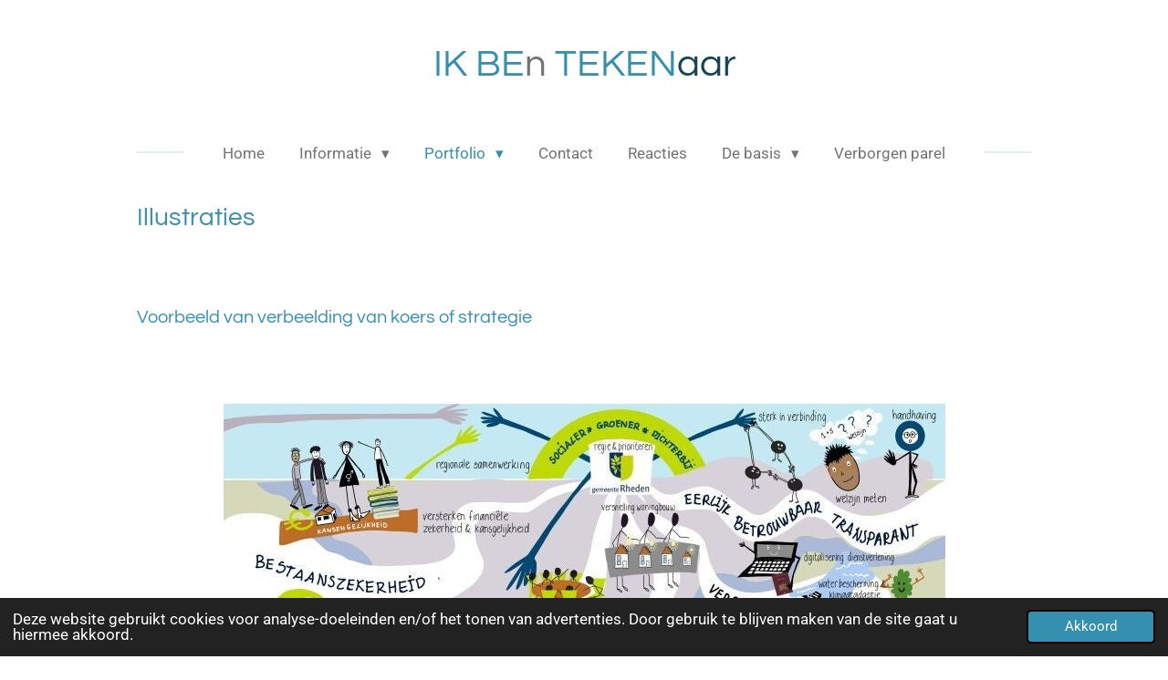

--- FILE ---
content_type: text/html; charset=UTF-8
request_url: https://www.ikbentekenaar.nl/portfolio/illustraties
body_size: 16068
content:
<!DOCTYPE html>
<html lang="nl">
    <head>
        <meta http-equiv="Content-Type" content="text/html; charset=utf-8">
        <meta name="viewport" content="width=device-width, initial-scale=1.0, maximum-scale=5.0">
        <meta http-equiv="X-UA-Compatible" content="IE=edge">
        <link rel="canonical" href="https://www.ikbentekenaar.nl/portfolio/illustraties">
        <link rel="sitemap" type="application/xml" href="https://www.ikbentekenaar.nl/sitemap.xml">
        <meta property="og:title" content="Illustraties / Portfolio | Ikbentekenaar.nl">
        <meta property="og:url" content="https://www.ikbentekenaar.nl/portfolio/illustraties">
        <base href="https://www.ikbentekenaar.nl/">
        <meta name="description" property="og:description" content="">
                <script nonce="d56f7038d83089699a393508c08db7d5">
            
            window.JOUWWEB = window.JOUWWEB || {};
            window.JOUWWEB.application = window.JOUWWEB.application || {};
            window.JOUWWEB.application = {"backends":[{"domain":"jouwweb.nl","freeDomain":"jouwweb.site"},{"domain":"webador.com","freeDomain":"webadorsite.com"},{"domain":"webador.de","freeDomain":"webadorsite.com"},{"domain":"webador.fr","freeDomain":"webadorsite.com"},{"domain":"webador.es","freeDomain":"webadorsite.com"},{"domain":"webador.it","freeDomain":"webadorsite.com"},{"domain":"jouwweb.be","freeDomain":"jouwweb.site"},{"domain":"webador.ie","freeDomain":"webadorsite.com"},{"domain":"webador.co.uk","freeDomain":"webadorsite.com"},{"domain":"webador.at","freeDomain":"webadorsite.com"},{"domain":"webador.be","freeDomain":"webadorsite.com"},{"domain":"webador.ch","freeDomain":"webadorsite.com"},{"domain":"webador.ch","freeDomain":"webadorsite.com"},{"domain":"webador.mx","freeDomain":"webadorsite.com"},{"domain":"webador.com","freeDomain":"webadorsite.com"},{"domain":"webador.dk","freeDomain":"webadorsite.com"},{"domain":"webador.se","freeDomain":"webadorsite.com"},{"domain":"webador.no","freeDomain":"webadorsite.com"},{"domain":"webador.fi","freeDomain":"webadorsite.com"},{"domain":"webador.ca","freeDomain":"webadorsite.com"},{"domain":"webador.ca","freeDomain":"webadorsite.com"},{"domain":"webador.pl","freeDomain":"webadorsite.com"},{"domain":"webador.com.au","freeDomain":"webadorsite.com"},{"domain":"webador.nz","freeDomain":"webadorsite.com"}],"editorLocale":"nl-NL","editorTimezone":"Europe\/Amsterdam","editorLanguage":"nl","analytics4TrackingId":"G-E6PZPGE4QM","analyticsDimensions":[],"backendDomain":"www.jouwweb.nl","backendShortDomain":"jouwweb.nl","backendKey":"jouwweb-nl","freeWebsiteDomain":"jouwweb.site","noSsl":false,"build":{"reference":"4b57889"},"linkHostnames":["www.jouwweb.nl","www.webador.com","www.webador.de","www.webador.fr","www.webador.es","www.webador.it","www.jouwweb.be","www.webador.ie","www.webador.co.uk","www.webador.at","www.webador.be","www.webador.ch","fr.webador.ch","www.webador.mx","es.webador.com","www.webador.dk","www.webador.se","www.webador.no","www.webador.fi","www.webador.ca","fr.webador.ca","www.webador.pl","www.webador.com.au","www.webador.nz"],"assetsUrl":"https:\/\/assets.jwwb.nl","loginUrl":"https:\/\/www.jouwweb.nl\/inloggen","publishUrl":"https:\/\/www.jouwweb.nl\/v2\/website\/3680414\/publish-proxy","adminUserOrIp":false,"pricing":{"plans":{"lite":{"amount":"700","currency":"EUR"},"pro":{"amount":"1200","currency":"EUR"},"business":{"amount":"2400","currency":"EUR"}},"yearlyDiscount":{"price":{"amount":"0","currency":"EUR"},"ratio":0,"percent":"0%","discountPrice":{"amount":"0","currency":"EUR"},"termPricePerMonth":{"amount":"0","currency":"EUR"},"termPricePerYear":{"amount":"0","currency":"EUR"}}},"hcUrl":{"add-product-variants":"https:\/\/help.jouwweb.nl\/hc\/nl\/articles\/28594307773201","basic-vs-advanced-shipping":"https:\/\/help.jouwweb.nl\/hc\/nl\/articles\/28594268794257","html-in-head":"https:\/\/help.jouwweb.nl\/hc\/nl\/articles\/28594336422545","link-domain-name":"https:\/\/help.jouwweb.nl\/hc\/nl\/articles\/28594325307409","optimize-for-mobile":"https:\/\/help.jouwweb.nl\/hc\/nl\/articles\/28594312927121","seo":"https:\/\/help.jouwweb.nl\/hc\/nl\/sections\/28507243966737","transfer-domain-name":"https:\/\/help.jouwweb.nl\/hc\/nl\/articles\/28594325232657","website-not-secure":"https:\/\/help.jouwweb.nl\/hc\/nl\/articles\/28594252935825"}};
            window.JOUWWEB.brand = {"type":"jouwweb","name":"JouwWeb","domain":"JouwWeb.nl","supportEmail":"support@jouwweb.nl"};
                    
                window.JOUWWEB = window.JOUWWEB || {};
                window.JOUWWEB.websiteRendering = {"locale":"nl-NL","timezone":"Europe\/Amsterdam","routes":{"api\/upload\/product-field":"\/_api\/upload\/product-field","checkout\/cart":"\/winkelwagen","payment":"\/bestelling-afronden\/:publicOrderId","payment\/forward":"\/bestelling-afronden\/:publicOrderId\/forward","public-order":"\/bestelling\/:publicOrderId","checkout\/authorize":"\/winkelwagen\/authorize\/:gateway","wishlist":"\/verlanglijst"}};
                                                    window.JOUWWEB.website = {"id":3680414,"locale":"nl-NL","enabled":true,"title":"Ikbentekenaar.nl","hasTitle":false,"roleOfLoggedInUser":null,"ownerLocale":"nl-NL","plan":"pro","freeWebsiteDomain":"jouwweb.site","backendKey":"jouwweb-nl","currency":"EUR","defaultLocale":"nl-NL","url":"https:\/\/www.ikbentekenaar.nl\/","homepageSegmentId":15014685,"category":"website","isOffline":false,"isPublished":true,"locales":["nl-NL"],"allowed":{"ads":false,"credits":true,"externalLinks":true,"slideshow":true,"customDefaultSlideshow":true,"hostedAlbums":true,"moderators":true,"mailboxQuota":1,"statisticsVisitors":true,"statisticsDetailed":true,"statisticsMonths":1,"favicon":true,"password":true,"freeDomains":0,"freeMailAccounts":1,"canUseLanguages":false,"fileUpload":true,"legacyFontSize":false,"webshop":true,"products":10,"imageText":false,"search":true,"audioUpload":true,"videoUpload":0,"allowDangerousForms":false,"allowHtmlCode":true,"mobileBar":true,"sidebar":false,"poll":false,"allowCustomForms":true,"allowBusinessListing":true,"allowCustomAnalytics":true,"allowAccountingLink":true,"digitalProducts":false,"sitemapElement":false},"mobileBar":{"enabled":false,"theme":"accent","email":{"active":true},"location":{"active":true},"phone":{"active":true},"whatsapp":{"active":false},"social":{"active":false,"network":"facebook"}},"webshop":{"enabled":false,"currency":"EUR","taxEnabled":false,"taxInclusive":true,"vatDisclaimerVisible":false,"orderNotice":null,"orderConfirmation":null,"freeShipping":false,"freeShippingAmount":"0.00","shippingDisclaimerVisible":false,"pickupAllowed":false,"couponAllowed":false,"detailsPageAvailable":true,"socialMediaVisible":false,"termsPage":null,"termsPageUrl":null,"extraTerms":null,"pricingVisible":true,"orderButtonVisible":true,"shippingAdvanced":false,"shippingAdvancedBackEnd":false,"soldOutVisible":true,"backInStockNotificationEnabled":false,"canAddProducts":true,"nextOrderNumber":1,"allowedServicePoints":[],"sendcloudConfigured":false,"sendcloudFallbackPublicKey":"a3d50033a59b4a598f1d7ce7e72aafdf","taxExemptionAllowed":true,"invoiceComment":null,"emptyCartVisible":true,"minimumOrderPrice":null,"productNumbersEnabled":false,"wishlistEnabled":true,"hideTaxOnCart":false},"isTreatedAsWebshop":false};                            window.JOUWWEB.cart = {"products":[],"coupon":null,"shippingCountryCode":null,"shippingChoice":null,"breakdown":[]};                            window.JOUWWEB.scripts = [];                        window.parent.JOUWWEB.colorPalette = window.JOUWWEB.colorPalette;
        </script>
                <title>Illustraties / Portfolio | Ikbentekenaar.nl</title>
                                                                            <meta property="og:image" content="https&#x3A;&#x2F;&#x2F;primary.jwwb.nl&#x2F;public&#x2F;x&#x2F;c&#x2F;c&#x2F;temp-gkbkijpveafpdcnvzgdb&#x2F;aww1k6&#x2F;image-15.png">
                    <meta property="og:image" content="https&#x3A;&#x2F;&#x2F;primary.jwwb.nl&#x2F;public&#x2F;x&#x2F;c&#x2F;c&#x2F;temp-gkbkijpveafpdcnvzgdb&#x2F;s9rwi8&#x2F;image-14.png&#x3F;enable-io&#x3D;true&amp;enable&#x3D;upscale&amp;fit&#x3D;bounds&amp;width&#x3D;1200">
                    <meta property="og:image" content="https&#x3A;&#x2F;&#x2F;primary.jwwb.nl&#x2F;public&#x2F;x&#x2F;c&#x2F;c&#x2F;temp-gkbkijpveafpdcnvzgdb&#x2F;w6jdo2&#x2F;img_8108.png&#x3F;enable-io&#x3D;true&amp;enable&#x3D;upscale&amp;fit&#x3D;bounds&amp;width&#x3D;1200">
                    <meta property="og:image" content="https&#x3A;&#x2F;&#x2F;primary.jwwb.nl&#x2F;public&#x2F;x&#x2F;c&#x2F;c&#x2F;temp-gkbkijpveafpdcnvzgdb&#x2F;sx6ato&#x2F;image-12.png&#x3F;enable-io&#x3D;true&amp;enable&#x3D;upscale&amp;fit&#x3D;bounds&amp;width&#x3D;1200">
                    <meta property="og:image" content="https&#x3A;&#x2F;&#x2F;primary.jwwb.nl&#x2F;public&#x2F;x&#x2F;c&#x2F;c&#x2F;temp-gkbkijpveafpdcnvzgdb&#x2F;aym6cf&#x2F;schermafbeelding2021-06-06om151206.png">
                    <meta property="og:image" content="https&#x3A;&#x2F;&#x2F;primary.jwwb.nl&#x2F;public&#x2F;x&#x2F;c&#x2F;c&#x2F;temp-gkbkijpveafpdcnvzgdb&#x2F;7xk21s&#x2F;image-5.png&#x3F;enable-io&#x3D;true&amp;enable&#x3D;upscale&amp;fit&#x3D;bounds&amp;width&#x3D;1200">
                    <meta property="og:image" content="https&#x3A;&#x2F;&#x2F;primary.jwwb.nl&#x2F;public&#x2F;x&#x2F;c&#x2F;c&#x2F;temp-gkbkijpveafpdcnvzgdb&#x2F;1ok1qc&#x2F;naamloos-8februari20231932.jpg&#x3F;enable-io&#x3D;true&amp;enable&#x3D;upscale&amp;fit&#x3D;bounds&amp;width&#x3D;1200">
                    <meta property="og:image" content="https&#x3A;&#x2F;&#x2F;primary.jwwb.nl&#x2F;public&#x2F;x&#x2F;c&#x2F;c&#x2F;temp-gkbkijpveafpdcnvzgdb&#x2F;6xph65&#x2F;schermafbeelding2023-06-29om145129.png&#x3F;enable-io&#x3D;true&amp;enable&#x3D;upscale&amp;fit&#x3D;bounds&amp;width&#x3D;1200">
                    <meta property="og:image" content="https&#x3A;&#x2F;&#x2F;primary.jwwb.nl&#x2F;public&#x2F;x&#x2F;c&#x2F;c&#x2F;temp-gkbkijpveafpdcnvzgdb&#x2F;jq090u&#x2F;schermafbeelding2023-06-29om145340.png&#x3F;enable-io&#x3D;true&amp;enable&#x3D;upscale&amp;fit&#x3D;bounds&amp;width&#x3D;1200">
                    <meta property="og:image" content="https&#x3A;&#x2F;&#x2F;primary.jwwb.nl&#x2F;public&#x2F;x&#x2F;c&#x2F;c&#x2F;temp-gkbkijpveafpdcnvzgdb&#x2F;gcab78&#x2F;20190908_125331622_ios1.png&#x3F;enable-io&#x3D;true&amp;enable&#x3D;upscale&amp;fit&#x3D;bounds&amp;width&#x3D;1200">
                    <meta property="og:image" content="https&#x3A;&#x2F;&#x2F;primary.jwwb.nl&#x2F;public&#x2F;x&#x2F;c&#x2F;c&#x2F;temp-gkbkijpveafpdcnvzgdb&#x2F;zxtp78&#x2F;image-13.png&#x3F;enable-io&#x3D;true&amp;enable&#x3D;upscale&amp;fit&#x3D;bounds&amp;width&#x3D;1200">
                    <meta property="og:image" content="https&#x3A;&#x2F;&#x2F;primary.jwwb.nl&#x2F;public&#x2F;x&#x2F;c&#x2F;c&#x2F;temp-gkbkijpveafpdcnvzgdb&#x2F;omg53v&#x2F;20191122_075727452_ios.png&#x3F;enable-io&#x3D;true&amp;enable&#x3D;upscale&amp;fit&#x3D;bounds&amp;width&#x3D;1200">
                    <meta property="og:image" content="https&#x3A;&#x2F;&#x2F;primary.jwwb.nl&#x2F;public&#x2F;x&#x2F;c&#x2F;c&#x2F;temp-gkbkijpveafpdcnvzgdb&#x2F;z7xfrf&#x2F;20191219_160341344_ios.png&#x3F;enable-io&#x3D;true&amp;enable&#x3D;upscale&amp;fit&#x3D;bounds&amp;width&#x3D;1200">
                    <meta property="og:image" content="https&#x3A;&#x2F;&#x2F;primary.jwwb.nl&#x2F;public&#x2F;x&#x2F;c&#x2F;c&#x2F;temp-gkbkijpveafpdcnvzgdb&#x2F;8yq5ze&#x2F;20191101_201117264_ios.png&#x3F;enable-io&#x3D;true&amp;enable&#x3D;upscale&amp;fit&#x3D;bounds&amp;width&#x3D;1200">
                    <meta property="og:image" content="https&#x3A;&#x2F;&#x2F;primary.jwwb.nl&#x2F;public&#x2F;x&#x2F;c&#x2F;c&#x2F;temp-gkbkijpveafpdcnvzgdb&#x2F;0k4kxa&#x2F;whatsappimage2023-06-23at202329.jpeg">
                    <meta property="og:image" content="https&#x3A;&#x2F;&#x2F;primary.jwwb.nl&#x2F;public&#x2F;x&#x2F;c&#x2F;c&#x2F;temp-gkbkijpveafpdcnvzgdb&#x2F;lptq3x&#x2F;business_model_canvas2.png&#x3F;enable-io&#x3D;true&amp;enable&#x3D;upscale&amp;fit&#x3D;bounds&amp;width&#x3D;1200">
                    <meta property="og:image" content="https&#x3A;&#x2F;&#x2F;primary.jwwb.nl&#x2F;public&#x2F;x&#x2F;c&#x2F;c&#x2F;temp-gkbkijpveafpdcnvzgdb&#x2F;7cm2ii&#x2F;untitled_artwork3.png&#x3F;enable-io&#x3D;true&amp;enable&#x3D;upscale&amp;fit&#x3D;bounds&amp;width&#x3D;1200">
                    <meta property="og:image" content="https&#x3A;&#x2F;&#x2F;primary.jwwb.nl&#x2F;public&#x2F;x&#x2F;c&#x2F;c&#x2F;temp-gkbkijpveafpdcnvzgdb&#x2F;77qndk&#x2F;20190819_204720359_ios.png&#x3F;enable-io&#x3D;true&amp;enable&#x3D;upscale&amp;fit&#x3D;bounds&amp;width&#x3D;1200">
                    <meta property="og:image" content="https&#x3A;&#x2F;&#x2F;primary.jwwb.nl&#x2F;public&#x2F;x&#x2F;c&#x2F;c&#x2F;temp-gkbkijpveafpdcnvzgdb&#x2F;mt5pip&#x2F;20190820_192602018_ios.png&#x3F;enable-io&#x3D;true&amp;enable&#x3D;upscale&amp;fit&#x3D;bounds&amp;width&#x3D;1200">
                    <meta property="og:image" content="https&#x3A;&#x2F;&#x2F;primary.jwwb.nl&#x2F;public&#x2F;x&#x2F;c&#x2F;c&#x2F;temp-gkbkijpveafpdcnvzgdb&#x2F;9f2sdq&#x2F;image-7.png&#x3F;enable-io&#x3D;true&amp;enable&#x3D;upscale&amp;fit&#x3D;bounds&amp;width&#x3D;1200">
                    <meta property="og:image" content="https&#x3A;&#x2F;&#x2F;primary.jwwb.nl&#x2F;public&#x2F;x&#x2F;c&#x2F;c&#x2F;temp-gkbkijpveafpdcnvzgdb&#x2F;ao0zbh&#x2F;20190527_212522074_ios.jpg&#x3F;enable-io&#x3D;true&amp;enable&#x3D;upscale&amp;fit&#x3D;bounds&amp;width&#x3D;1200">
                    <meta property="og:image" content="https&#x3A;&#x2F;&#x2F;primary.jwwb.nl&#x2F;public&#x2F;x&#x2F;c&#x2F;c&#x2F;temp-gkbkijpveafpdcnvzgdb&#x2F;c99sq4&#x2F;20190701_055110203_ios.jpg&#x3F;enable-io&#x3D;true&amp;enable&#x3D;upscale&amp;fit&#x3D;bounds&amp;width&#x3D;1200">
                    <meta property="og:image" content="https&#x3A;&#x2F;&#x2F;primary.jwwb.nl&#x2F;public&#x2F;x&#x2F;c&#x2F;c&#x2F;temp-gkbkijpveafpdcnvzgdb&#x2F;yrr2ym&#x2F;20190517_180031273_ios.jpg&#x3F;enable-io&#x3D;true&amp;enable&#x3D;upscale&amp;fit&#x3D;bounds&amp;width&#x3D;1200">
                    <meta property="og:image" content="https&#x3A;&#x2F;&#x2F;primary.jwwb.nl&#x2F;public&#x2F;x&#x2F;c&#x2F;c&#x2F;temp-gkbkijpveafpdcnvzgdb&#x2F;2l6c2j&#x2F;20190512_123605898_ios.jpg&#x3F;enable-io&#x3D;true&amp;enable&#x3D;upscale&amp;fit&#x3D;bounds&amp;width&#x3D;1200">
                    <meta property="og:image" content="https&#x3A;&#x2F;&#x2F;primary.jwwb.nl&#x2F;public&#x2F;x&#x2F;c&#x2F;c&#x2F;temp-gkbkijpveafpdcnvzgdb&#x2F;ca2ygd&#x2F;20190518_195754561_ios.jpg&#x3F;enable-io&#x3D;true&amp;enable&#x3D;upscale&amp;fit&#x3D;bounds&amp;width&#x3D;1200">
                    <meta property="og:image" content="https&#x3A;&#x2F;&#x2F;primary.jwwb.nl&#x2F;public&#x2F;x&#x2F;c&#x2F;c&#x2F;temp-gkbkijpveafpdcnvzgdb&#x2F;ez58zb&#x2F;20190522_044615352_ios.jpg&#x3F;enable-io&#x3D;true&amp;enable&#x3D;upscale&amp;fit&#x3D;bounds&amp;width&#x3D;1200">
                    <meta property="og:image" content="https&#x3A;&#x2F;&#x2F;primary.jwwb.nl&#x2F;public&#x2F;x&#x2F;c&#x2F;c&#x2F;temp-gkbkijpveafpdcnvzgdb&#x2F;oonwl3&#x2F;20190517_180020682_ios.jpg&#x3F;enable-io&#x3D;true&amp;enable&#x3D;upscale&amp;fit&#x3D;bounds&amp;width&#x3D;1200">
                    <meta property="og:image" content="https&#x3A;&#x2F;&#x2F;primary.jwwb.nl&#x2F;public&#x2F;x&#x2F;c&#x2F;c&#x2F;temp-gkbkijpveafpdcnvzgdb&#x2F;plue53&#x2F;20190709_192918001_ios.jpg&#x3F;enable-io&#x3D;true&amp;enable&#x3D;upscale&amp;fit&#x3D;bounds&amp;width&#x3D;1200">
                    <meta property="og:image" content="https&#x3A;&#x2F;&#x2F;primary.jwwb.nl&#x2F;public&#x2F;x&#x2F;c&#x2F;c&#x2F;temp-gkbkijpveafpdcnvzgdb&#x2F;k96vwx&#x2F;image-8.png&#x3F;enable-io&#x3D;true&amp;enable&#x3D;upscale&amp;fit&#x3D;bounds&amp;width&#x3D;1200">
                    <meta property="og:image" content="https&#x3A;&#x2F;&#x2F;primary.jwwb.nl&#x2F;public&#x2F;x&#x2F;c&#x2F;c&#x2F;temp-gkbkijpveafpdcnvzgdb&#x2F;n025fi&#x2F;20190520_193252962_ios.jpg&#x3F;enable-io&#x3D;true&amp;enable&#x3D;upscale&amp;fit&#x3D;bounds&amp;width&#x3D;1200">
                    <meta property="og:image" content="https&#x3A;&#x2F;&#x2F;primary.jwwb.nl&#x2F;public&#x2F;x&#x2F;c&#x2F;c&#x2F;temp-gkbkijpveafpdcnvzgdb&#x2F;cyhhl2&#x2F;20190512_123605474_ios.jpg&#x3F;enable-io&#x3D;true&amp;enable&#x3D;upscale&amp;fit&#x3D;bounds&amp;width&#x3D;1200">
                                    <meta name="twitter:card" content="summary_large_image">
                        <meta property="twitter:image" content="https&#x3A;&#x2F;&#x2F;primary.jwwb.nl&#x2F;public&#x2F;x&#x2F;c&#x2F;c&#x2F;temp-gkbkijpveafpdcnvzgdb&#x2F;aww1k6&#x2F;image-15.png">
                                                    <script src="https://plausible.io/js/script.manual.js" nonce="d56f7038d83089699a393508c08db7d5" data-turbo-track="reload" defer data-domain="shard14.jouwweb.nl"></script>
<link rel="stylesheet" type="text/css" href="https://gfonts.jwwb.nl/css?display=fallback&amp;family=Roboto%3A400%2C700%2C400italic%2C700italic%7CQuestrial%3A400%2C700%2C400italic%2C700italic" nonce="d56f7038d83089699a393508c08db7d5" data-turbo-track="dynamic">
<script src="https://assets.jwwb.nl/assets/build/website-rendering/nl-NL.js?bust=af8dcdef13a1895089e9" nonce="d56f7038d83089699a393508c08db7d5" data-turbo-track="reload" defer></script>
<script src="https://assets.jwwb.nl/assets/website-rendering/runtime.e155993011efc7175f1d.js?bust=9c9da86aa25b93d0d097" nonce="d56f7038d83089699a393508c08db7d5" data-turbo-track="reload" defer></script>
<script src="https://assets.jwwb.nl/assets/website-rendering/812.881ee67943804724d5af.js?bust=78ab7ad7d6392c42d317" nonce="d56f7038d83089699a393508c08db7d5" data-turbo-track="reload" defer></script>
<script src="https://assets.jwwb.nl/assets/website-rendering/main.1b6d8d1b0a1591358b94.js?bust=622d7a089b31aacec880" nonce="d56f7038d83089699a393508c08db7d5" data-turbo-track="reload" defer></script>
<link rel="preload" href="https://assets.jwwb.nl/assets/website-rendering/styles.fe615cbe702fd3e65b4d.css?bust=585f72bc049874908885" as="style">
<link rel="preload" href="https://assets.jwwb.nl/assets/website-rendering/fonts/icons-website-rendering/font/website-rendering.woff2?bust=bd2797014f9452dadc8e" as="font" crossorigin>
<link rel="preconnect" href="https://gfonts.jwwb.nl">
<link rel="stylesheet" type="text/css" href="https://assets.jwwb.nl/assets/website-rendering/styles.fe615cbe702fd3e65b4d.css?bust=585f72bc049874908885" nonce="d56f7038d83089699a393508c08db7d5" data-turbo-track="dynamic">
<link rel="preconnect" href="https://assets.jwwb.nl">
<link rel="stylesheet" type="text/css" href="https://primary.jwwb.nl/public/x/c/c/temp-gkbkijpveafpdcnvzgdb/style.css?bust=1768824661" nonce="d56f7038d83089699a393508c08db7d5" data-turbo-track="dynamic">    </head>
    <body
        id="top"
        class="jw-is-no-slideshow jw-header-is-text jw-is-segment-page jw-is-frontend jw-is-no-sidebar jw-is-no-messagebar jw-is-no-touch-device jw-is-no-mobile"
                                    data-jouwweb-page="15027122"
                                                data-jouwweb-segment-id="15027122"
                                                data-jouwweb-segment-type="page"
                                                data-template-threshold="1020"
                                                data-template-name="clean&#x7C;blanco&#x7C;blanco-banner"
                            itemscope
        itemtype="https://schema.org/WebPage"
    >
                                    <meta itemprop="url" content="https://www.ikbentekenaar.nl/portfolio/illustraties">
        <a href="#main-content" class="jw-skip-link">
            Ga direct naar de hoofdinhoud        </a>
        <div class="jw-background"></div>
        <div class="jw-body">
            <div class="jw-mobile-menu jw-mobile-is-text js-mobile-menu">
            <span class="jw-mobile-menu__button jw-mobile-menu__button--dummy"></span>        <div class="jw-mobile-header jw-mobile-header--text">
        <a            class="jw-mobile-header-content"
                            href="/"
                        >
                                        <div class="jw-mobile-text">
                    <span style="color: #3490ae;">IK</span> <span style="color: #296f87;"><span style="color: #3490ae;">BE</span><span style="color: #737373;">n</span> <span style="color: #194452;"><span style="color: #3490ae;">TEKEN</span>aar</span></span>                </div>
                    </a>
    </div>

    
            <button
            type="button"
            class="jw-mobile-menu__button jw-mobile-toggle"
            aria-label="Open / sluit menu"
        >
            <span class="jw-icon-burger"></span>
        </button>
    </div>
            <div class="topmenu">
    <header>
        <div class="topmenu-inner js-topbar-content-container">
            <div class="jw-header-logo">
        <div
    class="jw-header jw-header-title-container jw-header-text jw-header-text-toggle"
    data-stylable="true"
>
    <a        id="jw-header-title"
        class="jw-header-title"
                    href="/"
            >
        <span style="color: #3490ae;">IK</span> <span style="color: #296f87;"><span style="color: #3490ae;">BE</span><span style="color: #737373;">n</span> <span style="color: #194452;"><span style="color: #3490ae;">TEKEN</span>aar</span></span>    </a>
</div>
</div>
            <nav class="menu jw-menu-copy">
                <ul
    id="jw-menu"
    class="jw-menu jw-menu-horizontal"
            >
            <li
    class="jw-menu-item"
>
        <a        class="jw-menu-link"
        href="/"                                            data-page-link-id="15014685"
                            >
                <span class="">
            Home        </span>
            </a>
                </li>
            <li
    class="jw-menu-item jw-menu-has-submenu"
>
        <a        class="jw-menu-link"
        href="/informatie"                                            data-page-link-id="15014686"
                            >
                <span class="">
            Informatie        </span>
                    <span class="jw-arrow jw-arrow-toplevel"></span>
            </a>
                    <ul
            class="jw-submenu"
                    >
                            <li
    class="jw-menu-item"
>
        <a        class="jw-menu-link"
        href="/informatie/tarief"                                            data-page-link-id="15036124"
                            >
                <span class="">
            Tarief        </span>
            </a>
                </li>
                    </ul>
        </li>
            <li
    class="jw-menu-item jw-menu-has-submenu jw-menu-is-active"
>
        <a        class="jw-menu-link js-active-menu-item"
        href="/portfolio"                                            data-page-link-id="15027267"
                            >
                <span class="">
            Portfolio        </span>
                    <span class="jw-arrow jw-arrow-toplevel"></span>
            </a>
                    <ul
            class="jw-submenu"
                    >
                            <li
    class="jw-menu-item"
>
        <a        class="jw-menu-link"
        href="/portfolio/opdrachtgevers-1"                                            data-page-link-id="15016334"
                            >
                <span class="">
            Opdrachtgevers        </span>
            </a>
                </li>
                            <li
    class="jw-menu-item jw-menu-is-active"
>
        <a        class="jw-menu-link js-active-menu-item"
        href="/portfolio/illustraties"                                            data-page-link-id="15027122"
                            >
                <span class="">
            Illustraties        </span>
            </a>
                </li>
                    </ul>
        </li>
            <li
    class="jw-menu-item"
>
        <a        class="jw-menu-link"
        href="/contact"                                            data-page-link-id="15014687"
                            >
                <span class="">
            Contact        </span>
            </a>
                </li>
            <li
    class="jw-menu-item"
>
        <a        class="jw-menu-link"
        href="/reacties"                                            data-page-link-id="15027976"
                            >
                <span class="">
            Reacties        </span>
            </a>
                </li>
            <li
    class="jw-menu-item jw-menu-has-submenu"
>
        <a        class="jw-menu-link"
        href="/de-basis"                                            data-page-link-id="15053067"
                            >
                <span class="">
            De basis        </span>
                    <span class="jw-arrow jw-arrow-toplevel"></span>
            </a>
                    <ul
            class="jw-submenu"
                    >
                            <li
    class="jw-menu-item"
>
        <a        class="jw-menu-link"
        href="/de-basis/inleiding"                                            data-page-link-id="15053170"
                            >
                <span class="">
            Inleiding        </span>
            </a>
                </li>
                            <li
    class="jw-menu-item"
>
        <a        class="jw-menu-link"
        href="/de-basis/akkerman-tak"                                            data-page-link-id="15192927"
                            >
                <span class="">
            Akkerman - tak        </span>
            </a>
                </li>
                            <li
    class="jw-menu-item"
>
        <a        class="jw-menu-link"
        href="/de-basis/vigano-tak"                                            data-page-link-id="15192929"
                            >
                <span class="">
            Vigano - tak        </span>
            </a>
                </li>
                            <li
    class="jw-menu-item jw-menu-has-submenu"
>
        <a        class="jw-menu-link"
        href="/de-basis/van-den-berg-tak"                                            data-page-link-id="15053177"
                            >
                <span class="">
            Van den Berg - tak        </span>
                    <span class="jw-arrow"></span>
            </a>
                    <ul
            class="jw-submenu"
                    >
                            <li
    class="jw-menu-item"
>
        <a        class="jw-menu-link"
        href="/de-basis/van-den-berg-tak/1e-joannes-hengena-gesa-gering-1652"                                            data-page-link-id="15092309"
                            >
                <span class="">
            1e: Joannes Hengena - Gesa Gering 1652        </span>
            </a>
                </li>
                            <li
    class="jw-menu-item"
>
        <a        class="jw-menu-link"
        href="/de-basis/van-den-berg-tak/2e-bernardus-gering-margaretha-mensing-berg-1687"                                            data-page-link-id="15092292"
                            >
                <span class="">
            2e: Bernardus Gering - Margaretha Mensing (Berg) 1687        </span>
            </a>
                </li>
                            <li
    class="jw-menu-item"
>
        <a        class="jw-menu-link"
        href="/de-basis/van-den-berg-tak/3e-gerardus-berg-en-gesina-keuter-1718"                                            data-page-link-id="15092279"
                            >
                <span class="">
            3e: Gerardus Berg en Gesina Keuter 1718        </span>
            </a>
                </li>
                            <li
    class="jw-menu-item"
>
        <a        class="jw-menu-link"
        href="/de-basis/van-den-berg-tak/4e-joannes-jan-henricus-van-den-berg-anna-hendriks-ter-veen"                                            data-page-link-id="15092274"
                            >
                <span class="">
            4e: Joannes (Jan Henricus van den Berg - Anna Hendriks ter Veen        </span>
            </a>
                </li>
                            <li
    class="jw-menu-item"
>
        <a        class="jw-menu-link"
        href="/de-basis/van-den-berg-tak/5e-gerardus-van-den-berg-joanna-jans-ruiter"                                            data-page-link-id="15092258"
                            >
                <span class="">
            5e: Gerardus van den Berg - Joanna Jans Ruiter        </span>
            </a>
                </li>
                            <li
    class="jw-menu-item"
>
        <a        class="jw-menu-link"
        href="/de-basis/van-den-berg-tak/6e-hermannus-van-den-berg-henrica-poort-21-06-1856"                                            data-page-link-id="15092431"
                            >
                <span class="">
            6e: Hermannus van den Berg - Henrica Poort (21-06-1856)        </span>
            </a>
                </li>
                            <li
    class="jw-menu-item"
>
        <a        class="jw-menu-link"
        href="/de-basis/van-den-berg-tak/7e-1895-henricus-fransiscus-van-den-berg-angenis-van-wolven"                                            data-page-link-id="15130936"
                            >
                <span class="">
            7e: 1895 Henricus Fransiscus van den Berg &amp; Angenis van Wolven        </span>
            </a>
                </li>
                            <li
    class="jw-menu-item"
>
        <a        class="jw-menu-link"
        href="/de-basis/van-den-berg-tak/8e-hermannus-johannes-van-den-berg-maria-jacobs"                                            data-page-link-id="15130916"
                            >
                <span class="">
            8e: Hermannus Johannes van den Berg &amp; Maria Jacobs        </span>
            </a>
                </li>
                            <li
    class="jw-menu-item"
>
        <a        class="jw-menu-link"
        href="/de-basis/van-den-berg-tak/stamouders"                                            data-page-link-id="15092253"
                            >
                <span class="">
            stamouders        </span>
            </a>
                </li>
                    </ul>
        </li>
                            <li
    class="jw-menu-item"
>
        <a        class="jw-menu-link"
        href="/de-basis/jacobs-tak"                                            data-page-link-id="15192946"
                            >
                <span class="">
            Jacobs - tak        </span>
            </a>
                </li>
                            <li
    class="jw-menu-item"
>
        <a        class="jw-menu-link"
        href="/de-basis/kwakkelaar-tak"                                            data-page-link-id="15192923"
                            >
                <span class="">
            Kwakkelaar - tak        </span>
            </a>
                </li>
                            <li
    class="jw-menu-item jw-menu-has-submenu"
>
        <a        class="jw-menu-link"
        href="/de-basis/pinkster-tak"                                            data-page-link-id="15192970"
                            >
                <span class="">
            Pinkster - tak        </span>
                    <span class="jw-arrow"></span>
            </a>
                    <ul
            class="jw-submenu"
                    >
                            <li
    class="jw-menu-item"
>
        <a        class="jw-menu-link"
        href="/de-basis/pinkster-tak/1e-harm-jan-pinksterboer-roelfien-harms"                                            data-page-link-id="15194166"
                            >
                <span class="">
            1e: Harm-Jan Pinksterboer &amp; Roelfien Harms        </span>
            </a>
                </li>
                            <li
    class="jw-menu-item"
>
        <a        class="jw-menu-link"
        href="/de-basis/pinkster-tak/2e-1801-albert-harms-pinkster-hillichien-jans"                                            data-page-link-id="15194355"
                            >
                <span class="">
            2e: (1801) Albert Harms Pinkster &amp; Hillichien Jans        </span>
            </a>
                </li>
                            <li
    class="jw-menu-item"
>
        <a        class="jw-menu-link"
        href="/de-basis/pinkster-tak/3e-harm-alberts-pinkster-egbertje-kornelius-brandsema-1825"                                            data-page-link-id="15194642"
                            >
                <span class="">
            3e: Harm Alberts Pinkster - Egbertje Kornelius Brandsema (1825)        </span>
            </a>
                </li>
                            <li
    class="jw-menu-item"
>
        <a        class="jw-menu-link"
        href="/de-basis/pinkster-tak/4e-albert-pinkster-harmke-van-klinken-1856"                                            data-page-link-id="15194690"
                            >
                <span class="">
            4e: Albert Pinkster - Harmke van Klinken (1856)        </span>
            </a>
                </li>
                    </ul>
        </li>
                            <li
    class="jw-menu-item jw-menu-has-submenu"
>
        <a        class="jw-menu-link"
        href="/de-basis/sanders-tak"                                            data-page-link-id="15192963"
                            >
                <span class="">
            Sanders - tak        </span>
                    <span class="jw-arrow"></span>
            </a>
                    <ul
            class="jw-submenu"
                    >
                            <li
    class="jw-menu-item"
>
        <a        class="jw-menu-link"
        href="/de-basis/sanders-tak/hindrik-fridrik-sanders"                                            data-page-link-id="15252592"
                            >
                <span class="">
            Hindrik Fridrik Sanders        </span>
            </a>
                </li>
                            <li
    class="jw-menu-item"
>
        <a        class="jw-menu-link"
        href="/de-basis/sanders-tak/1815-hindrik-friderik-sanders-roelfje-reinder-kamminga"                                            data-page-link-id="15252597"
                            >
                <span class="">
            1815 Hindrik Friderik Sanders - Roelfje Reinder Kamminga        </span>
            </a>
                </li>
                            <li
    class="jw-menu-item"
>
        <a        class="jw-menu-link"
        href="/de-basis/sanders-tak/1841-reinder-hendriks-sanders-johanna-artel"                                            data-page-link-id="15252599"
                            >
                <span class="">
            1841 Reinder Hendriks Sanders - Johanna Artel        </span>
            </a>
                </li>
                            <li
    class="jw-menu-item"
>
        <a        class="jw-menu-link"
        href="/de-basis/sanders-tak/1894-jan-sanders-lammechien-zuidema"                                            data-page-link-id="15252610"
                            >
                <span class="">
            1894 Jan Sanders - Lammechien Zuidema        </span>
            </a>
                </li>
                    </ul>
        </li>
                            <li
    class="jw-menu-item jw-menu-has-submenu"
>
        <a        class="jw-menu-link"
        href="/de-basis/smit-tak"                                            data-page-link-id="15192976"
                            >
                <span class="">
            Smit - tak        </span>
                    <span class="jw-arrow"></span>
            </a>
                    <ul
            class="jw-submenu"
                    >
                            <li
    class="jw-menu-item"
>
        <a        class="jw-menu-link"
        href="/de-basis/smit-tak/harmannus-heinrich-schmids-adelheid-schomakers"                                            data-page-link-id="15252551"
                            >
                <span class="">
            Harmannus Heinrich Schmids - Adelheid Schomakers        </span>
            </a>
                </li>
                            <li
    class="jw-menu-item"
>
        <a        class="jw-menu-link"
        href="/de-basis/smit-tak/berent-smit-anna-maria-hospes"                                            data-page-link-id="15252557"
                            >
                <span class="">
            Berent Smit - Anna Maria Hospes        </span>
            </a>
                </li>
                            <li
    class="jw-menu-item"
>
        <a        class="jw-menu-link"
        href="/de-basis/smit-tak/hendrik-smit-rika-bloem"                                            data-page-link-id="15252558"
                            >
                <span class="">
            Hendrik Smit - Rika Bloem        </span>
            </a>
                </li>
                            <li
    class="jw-menu-item"
>
        <a        class="jw-menu-link"
        href="/de-basis/smit-tak/1891-hendrik-smit-engelina-scheershoorn"                                            data-page-link-id="15252570"
                            >
                <span class="">
            1891 Hendrik Smit - Engelina Scheershoorn        </span>
            </a>
                </li>
                            <li
    class="jw-menu-item"
>
        <a        class="jw-menu-link"
        href="/de-basis/smit-tak/1922-rika-smit-reinder-sanders"                                            data-page-link-id="15252617"
                            >
                <span class="">
            1922 Rika Smit - Reinder Sanders        </span>
            </a>
                </li>
                    </ul>
        </li>
                    </ul>
        </li>
            <li
    class="jw-menu-item"
>
        <a        class="jw-menu-link"
        href="/verborgen-parel"                                            data-page-link-id="27354366"
                            >
                <span class="">
            Verborgen parel        </span>
            </a>
                </li>
    
    </ul>

    <script nonce="d56f7038d83089699a393508c08db7d5" id="jw-mobile-menu-template" type="text/template">
        <ul id="jw-menu" class="jw-menu jw-menu-horizontal">
                            <li
    class="jw-menu-item"
>
        <a        class="jw-menu-link"
        href="/"                                            data-page-link-id="15014685"
                            >
                <span class="">
            Home        </span>
            </a>
                </li>
                            <li
    class="jw-menu-item jw-menu-has-submenu"
>
        <a        class="jw-menu-link"
        href="/informatie"                                            data-page-link-id="15014686"
                            >
                <span class="">
            Informatie        </span>
                    <span class="jw-arrow jw-arrow-toplevel"></span>
            </a>
                    <ul
            class="jw-submenu"
                    >
                            <li
    class="jw-menu-item"
>
        <a        class="jw-menu-link"
        href="/informatie/tarief"                                            data-page-link-id="15036124"
                            >
                <span class="">
            Tarief        </span>
            </a>
                </li>
                    </ul>
        </li>
                            <li
    class="jw-menu-item jw-menu-has-submenu jw-menu-is-active"
>
        <a        class="jw-menu-link js-active-menu-item"
        href="/portfolio"                                            data-page-link-id="15027267"
                            >
                <span class="">
            Portfolio        </span>
                    <span class="jw-arrow jw-arrow-toplevel"></span>
            </a>
                    <ul
            class="jw-submenu"
                    >
                            <li
    class="jw-menu-item"
>
        <a        class="jw-menu-link"
        href="/portfolio/opdrachtgevers-1"                                            data-page-link-id="15016334"
                            >
                <span class="">
            Opdrachtgevers        </span>
            </a>
                </li>
                            <li
    class="jw-menu-item jw-menu-is-active"
>
        <a        class="jw-menu-link js-active-menu-item"
        href="/portfolio/illustraties"                                            data-page-link-id="15027122"
                            >
                <span class="">
            Illustraties        </span>
            </a>
                </li>
                    </ul>
        </li>
                            <li
    class="jw-menu-item"
>
        <a        class="jw-menu-link"
        href="/contact"                                            data-page-link-id="15014687"
                            >
                <span class="">
            Contact        </span>
            </a>
                </li>
                            <li
    class="jw-menu-item"
>
        <a        class="jw-menu-link"
        href="/reacties"                                            data-page-link-id="15027976"
                            >
                <span class="">
            Reacties        </span>
            </a>
                </li>
                            <li
    class="jw-menu-item jw-menu-has-submenu"
>
        <a        class="jw-menu-link"
        href="/de-basis"                                            data-page-link-id="15053067"
                            >
                <span class="">
            De basis        </span>
                    <span class="jw-arrow jw-arrow-toplevel"></span>
            </a>
                    <ul
            class="jw-submenu"
                    >
                            <li
    class="jw-menu-item"
>
        <a        class="jw-menu-link"
        href="/de-basis/inleiding"                                            data-page-link-id="15053170"
                            >
                <span class="">
            Inleiding        </span>
            </a>
                </li>
                            <li
    class="jw-menu-item"
>
        <a        class="jw-menu-link"
        href="/de-basis/akkerman-tak"                                            data-page-link-id="15192927"
                            >
                <span class="">
            Akkerman - tak        </span>
            </a>
                </li>
                            <li
    class="jw-menu-item"
>
        <a        class="jw-menu-link"
        href="/de-basis/vigano-tak"                                            data-page-link-id="15192929"
                            >
                <span class="">
            Vigano - tak        </span>
            </a>
                </li>
                            <li
    class="jw-menu-item jw-menu-has-submenu"
>
        <a        class="jw-menu-link"
        href="/de-basis/van-den-berg-tak"                                            data-page-link-id="15053177"
                            >
                <span class="">
            Van den Berg - tak        </span>
                    <span class="jw-arrow"></span>
            </a>
                    <ul
            class="jw-submenu"
                    >
                            <li
    class="jw-menu-item"
>
        <a        class="jw-menu-link"
        href="/de-basis/van-den-berg-tak/1e-joannes-hengena-gesa-gering-1652"                                            data-page-link-id="15092309"
                            >
                <span class="">
            1e: Joannes Hengena - Gesa Gering 1652        </span>
            </a>
                </li>
                            <li
    class="jw-menu-item"
>
        <a        class="jw-menu-link"
        href="/de-basis/van-den-berg-tak/2e-bernardus-gering-margaretha-mensing-berg-1687"                                            data-page-link-id="15092292"
                            >
                <span class="">
            2e: Bernardus Gering - Margaretha Mensing (Berg) 1687        </span>
            </a>
                </li>
                            <li
    class="jw-menu-item"
>
        <a        class="jw-menu-link"
        href="/de-basis/van-den-berg-tak/3e-gerardus-berg-en-gesina-keuter-1718"                                            data-page-link-id="15092279"
                            >
                <span class="">
            3e: Gerardus Berg en Gesina Keuter 1718        </span>
            </a>
                </li>
                            <li
    class="jw-menu-item"
>
        <a        class="jw-menu-link"
        href="/de-basis/van-den-berg-tak/4e-joannes-jan-henricus-van-den-berg-anna-hendriks-ter-veen"                                            data-page-link-id="15092274"
                            >
                <span class="">
            4e: Joannes (Jan Henricus van den Berg - Anna Hendriks ter Veen        </span>
            </a>
                </li>
                            <li
    class="jw-menu-item"
>
        <a        class="jw-menu-link"
        href="/de-basis/van-den-berg-tak/5e-gerardus-van-den-berg-joanna-jans-ruiter"                                            data-page-link-id="15092258"
                            >
                <span class="">
            5e: Gerardus van den Berg - Joanna Jans Ruiter        </span>
            </a>
                </li>
                            <li
    class="jw-menu-item"
>
        <a        class="jw-menu-link"
        href="/de-basis/van-den-berg-tak/6e-hermannus-van-den-berg-henrica-poort-21-06-1856"                                            data-page-link-id="15092431"
                            >
                <span class="">
            6e: Hermannus van den Berg - Henrica Poort (21-06-1856)        </span>
            </a>
                </li>
                            <li
    class="jw-menu-item"
>
        <a        class="jw-menu-link"
        href="/de-basis/van-den-berg-tak/7e-1895-henricus-fransiscus-van-den-berg-angenis-van-wolven"                                            data-page-link-id="15130936"
                            >
                <span class="">
            7e: 1895 Henricus Fransiscus van den Berg &amp; Angenis van Wolven        </span>
            </a>
                </li>
                            <li
    class="jw-menu-item"
>
        <a        class="jw-menu-link"
        href="/de-basis/van-den-berg-tak/8e-hermannus-johannes-van-den-berg-maria-jacobs"                                            data-page-link-id="15130916"
                            >
                <span class="">
            8e: Hermannus Johannes van den Berg &amp; Maria Jacobs        </span>
            </a>
                </li>
                            <li
    class="jw-menu-item"
>
        <a        class="jw-menu-link"
        href="/de-basis/van-den-berg-tak/stamouders"                                            data-page-link-id="15092253"
                            >
                <span class="">
            stamouders        </span>
            </a>
                </li>
                    </ul>
        </li>
                            <li
    class="jw-menu-item"
>
        <a        class="jw-menu-link"
        href="/de-basis/jacobs-tak"                                            data-page-link-id="15192946"
                            >
                <span class="">
            Jacobs - tak        </span>
            </a>
                </li>
                            <li
    class="jw-menu-item"
>
        <a        class="jw-menu-link"
        href="/de-basis/kwakkelaar-tak"                                            data-page-link-id="15192923"
                            >
                <span class="">
            Kwakkelaar - tak        </span>
            </a>
                </li>
                            <li
    class="jw-menu-item jw-menu-has-submenu"
>
        <a        class="jw-menu-link"
        href="/de-basis/pinkster-tak"                                            data-page-link-id="15192970"
                            >
                <span class="">
            Pinkster - tak        </span>
                    <span class="jw-arrow"></span>
            </a>
                    <ul
            class="jw-submenu"
                    >
                            <li
    class="jw-menu-item"
>
        <a        class="jw-menu-link"
        href="/de-basis/pinkster-tak/1e-harm-jan-pinksterboer-roelfien-harms"                                            data-page-link-id="15194166"
                            >
                <span class="">
            1e: Harm-Jan Pinksterboer &amp; Roelfien Harms        </span>
            </a>
                </li>
                            <li
    class="jw-menu-item"
>
        <a        class="jw-menu-link"
        href="/de-basis/pinkster-tak/2e-1801-albert-harms-pinkster-hillichien-jans"                                            data-page-link-id="15194355"
                            >
                <span class="">
            2e: (1801) Albert Harms Pinkster &amp; Hillichien Jans        </span>
            </a>
                </li>
                            <li
    class="jw-menu-item"
>
        <a        class="jw-menu-link"
        href="/de-basis/pinkster-tak/3e-harm-alberts-pinkster-egbertje-kornelius-brandsema-1825"                                            data-page-link-id="15194642"
                            >
                <span class="">
            3e: Harm Alberts Pinkster - Egbertje Kornelius Brandsema (1825)        </span>
            </a>
                </li>
                            <li
    class="jw-menu-item"
>
        <a        class="jw-menu-link"
        href="/de-basis/pinkster-tak/4e-albert-pinkster-harmke-van-klinken-1856"                                            data-page-link-id="15194690"
                            >
                <span class="">
            4e: Albert Pinkster - Harmke van Klinken (1856)        </span>
            </a>
                </li>
                    </ul>
        </li>
                            <li
    class="jw-menu-item jw-menu-has-submenu"
>
        <a        class="jw-menu-link"
        href="/de-basis/sanders-tak"                                            data-page-link-id="15192963"
                            >
                <span class="">
            Sanders - tak        </span>
                    <span class="jw-arrow"></span>
            </a>
                    <ul
            class="jw-submenu"
                    >
                            <li
    class="jw-menu-item"
>
        <a        class="jw-menu-link"
        href="/de-basis/sanders-tak/hindrik-fridrik-sanders"                                            data-page-link-id="15252592"
                            >
                <span class="">
            Hindrik Fridrik Sanders        </span>
            </a>
                </li>
                            <li
    class="jw-menu-item"
>
        <a        class="jw-menu-link"
        href="/de-basis/sanders-tak/1815-hindrik-friderik-sanders-roelfje-reinder-kamminga"                                            data-page-link-id="15252597"
                            >
                <span class="">
            1815 Hindrik Friderik Sanders - Roelfje Reinder Kamminga        </span>
            </a>
                </li>
                            <li
    class="jw-menu-item"
>
        <a        class="jw-menu-link"
        href="/de-basis/sanders-tak/1841-reinder-hendriks-sanders-johanna-artel"                                            data-page-link-id="15252599"
                            >
                <span class="">
            1841 Reinder Hendriks Sanders - Johanna Artel        </span>
            </a>
                </li>
                            <li
    class="jw-menu-item"
>
        <a        class="jw-menu-link"
        href="/de-basis/sanders-tak/1894-jan-sanders-lammechien-zuidema"                                            data-page-link-id="15252610"
                            >
                <span class="">
            1894 Jan Sanders - Lammechien Zuidema        </span>
            </a>
                </li>
                    </ul>
        </li>
                            <li
    class="jw-menu-item jw-menu-has-submenu"
>
        <a        class="jw-menu-link"
        href="/de-basis/smit-tak"                                            data-page-link-id="15192976"
                            >
                <span class="">
            Smit - tak        </span>
                    <span class="jw-arrow"></span>
            </a>
                    <ul
            class="jw-submenu"
                    >
                            <li
    class="jw-menu-item"
>
        <a        class="jw-menu-link"
        href="/de-basis/smit-tak/harmannus-heinrich-schmids-adelheid-schomakers"                                            data-page-link-id="15252551"
                            >
                <span class="">
            Harmannus Heinrich Schmids - Adelheid Schomakers        </span>
            </a>
                </li>
                            <li
    class="jw-menu-item"
>
        <a        class="jw-menu-link"
        href="/de-basis/smit-tak/berent-smit-anna-maria-hospes"                                            data-page-link-id="15252557"
                            >
                <span class="">
            Berent Smit - Anna Maria Hospes        </span>
            </a>
                </li>
                            <li
    class="jw-menu-item"
>
        <a        class="jw-menu-link"
        href="/de-basis/smit-tak/hendrik-smit-rika-bloem"                                            data-page-link-id="15252558"
                            >
                <span class="">
            Hendrik Smit - Rika Bloem        </span>
            </a>
                </li>
                            <li
    class="jw-menu-item"
>
        <a        class="jw-menu-link"
        href="/de-basis/smit-tak/1891-hendrik-smit-engelina-scheershoorn"                                            data-page-link-id="15252570"
                            >
                <span class="">
            1891 Hendrik Smit - Engelina Scheershoorn        </span>
            </a>
                </li>
                            <li
    class="jw-menu-item"
>
        <a        class="jw-menu-link"
        href="/de-basis/smit-tak/1922-rika-smit-reinder-sanders"                                            data-page-link-id="15252617"
                            >
                <span class="">
            1922 Rika Smit - Reinder Sanders        </span>
            </a>
                </li>
                    </ul>
        </li>
                    </ul>
        </li>
                            <li
    class="jw-menu-item"
>
        <a        class="jw-menu-link"
        href="/verborgen-parel"                                            data-page-link-id="27354366"
                            >
                <span class="">
            Verborgen parel        </span>
            </a>
                </li>
            
                    </ul>
    </script>
            </nav>
        </div>
    </header>
</div>
<script nonce="d56f7038d83089699a393508c08db7d5">
    var backgroundElement = document.querySelector('.jw-background');

    JOUWWEB.templateConfig = {
        header: {
            selector: '.topmenu',
            mobileSelector: '.jw-mobile-menu',
            updatePusher: function (height, state) {

                if (state === 'desktop') {
                    // Expose the header height as a custom property so
                    // we can use this to set the background height in CSS.
                    if (backgroundElement && height) {
                        backgroundElement.setAttribute('style', '--header-height: ' + height + 'px;');
                    }
                } else if (state === 'mobile') {
                    $('.jw-menu-clone .jw-menu').css('margin-top', height);
                }
            },
        },
    };
</script>
<div class="main-content">
    
<main id="main-content" class="block-content">
    <div data-section-name="content" class="jw-section jw-section-content jw-responsive">
        <div class="jw-block-element"><div
    id="jw-element-229466109"
    data-jw-element-id="229466109"
        class="jw-tree-node jw-element jw-strip-root jw-tree-container jw-responsive jw-node-is-first-child jw-node-is-last-child"
>
    <div
    id="jw-element-359124135"
    data-jw-element-id="359124135"
        class="jw-tree-node jw-element jw-strip jw-tree-container jw-responsive jw-strip--default jw-strip--style-color jw-strip--color-default jw-strip--padding-both jw-node-is-first-child jw-strip--primary jw-node-is-last-child"
>
    <div class="jw-strip__content-container"><div class="jw-strip__content jw-responsive">
                    <div
    id="jw-element-229466110"
    data-jw-element-id="229466110"
        class="jw-tree-node jw-element jw-image-text jw-node-is-first-child"
>
    <div class="jw-element-imagetext-text">
            <h2 class="jw-heading-100">Illustraties</h2>    </div>
</div><div
    id="jw-element-229466242"
    data-jw-element-id="229466242"
        class="jw-tree-node jw-element jw-spacer"
>
    <div
    class="jw-element-spacer-container "
    style="height: 50px"
>
    </div>
</div><div
    id="jw-element-229468175"
    data-jw-element-id="229468175"
        class="jw-tree-node jw-element jw-image-text"
>
    <div class="jw-element-imagetext-text">
            <h3 class="jw-heading-70">Voorbeeld van verbeelding van koers of strategie</h3>    </div>
</div><div
    id="jw-element-229468392"
    data-jw-element-id="229468392"
        class="jw-tree-node jw-element jw-spacer"
>
    <div
    class="jw-element-spacer-container "
    style="height: 50px"
>
    </div>
</div><div
    id="jw-element-229466559"
    data-jw-element-id="229466559"
        class="jw-tree-node jw-element jw-image"
>
    <div
    class="jw-intent jw-element-image jw-element-content jw-element-image-is-center jw-element-image--full-width-to-640"
            style="width: 791px;"
    >
            
        
                <picture
            class="jw-element-image__image-wrapper jw-image-is-square jw-intrinsic"
            style="padding-top: 71.4286%;"
        >
                                            <img class="jw-element-image__image jw-intrinsic__item" style="--jw-element-image--pan-x: 0.5; --jw-element-image--pan-y: 0.5;" alt="" src="https://primary.jwwb.nl/public/x/c/c/temp-gkbkijpveafpdcnvzgdb/image-15.png" srcset="https://primary.jwwb.nl/public/x/c/c/temp-gkbkijpveafpdcnvzgdb/aww1k6/image-15.png?enable-io=true&amp;width=96 96w, https://primary.jwwb.nl/public/x/c/c/temp-gkbkijpveafpdcnvzgdb/aww1k6/image-15.png?enable-io=true&amp;width=147 147w, https://primary.jwwb.nl/public/x/c/c/temp-gkbkijpveafpdcnvzgdb/aww1k6/image-15.png?enable-io=true&amp;width=226 226w, https://primary.jwwb.nl/public/x/c/c/temp-gkbkijpveafpdcnvzgdb/aww1k6/image-15.png?enable-io=true&amp;width=347 347w, https://primary.jwwb.nl/public/x/c/c/temp-gkbkijpveafpdcnvzgdb/aww1k6/image-15.png?enable-io=true&amp;width=532 532w, https://primary.jwwb.nl/public/x/c/c/temp-gkbkijpveafpdcnvzgdb/aww1k6/image-15.png?enable-io=true&amp;width=816 816w, https://primary.jwwb.nl/public/x/c/c/temp-gkbkijpveafpdcnvzgdb/aww1k6/image-15.png?enable-io=true&amp;width=1252 1252w, https://primary.jwwb.nl/public/x/c/c/temp-gkbkijpveafpdcnvzgdb/aww1k6/image-15.png?enable-io=true&amp;width=1920 1920w" sizes="auto, min(100vw, 791px), 100vw" loading="lazy" width="791" height="565">                    </picture>

            </div>
</div><div
    id="jw-element-229474638"
    data-jw-element-id="229474638"
        class="jw-tree-node jw-element jw-image-text"
>
    <div class="jw-element-imagetext-text">
            <p class="jw-text-small" style="text-align: left;">Deze tekening maakte ik in opdracht van Gemeente Rheden. Het verbeeldt de koers voor de komende jaren, waarin meer dan 20 speerpunten uitgevoerd moeten worden. Gemeente Rheden heeft prachtige paarse heidevelden op de Posbank, de rivier de IJssel en de uitgestrekte uiterwaarden. Op de achtergrond zie je dit in kleurvlakken gevisualiseerd.&nbsp;</p>    </div>
</div><div
    id="jw-element-229468374"
    data-jw-element-id="229468374"
        class="jw-tree-node jw-element jw-spacer"
>
    <div
    class="jw-element-spacer-container "
    style="height: 50px"
>
    </div>
</div><div
    id="jw-element-229473968"
    data-jw-element-id="229473968"
        class="jw-tree-node jw-element jw-columns jw-tree-container jw-responsive jw-tree-horizontal jw-columns--mode-flex"
>
    <div
    id="jw-element-229473969"
    data-jw-element-id="229473969"
            style="width: 50%"
        class="jw-tree-node jw-element jw-column jw-tree-container jw-responsive jw-node-is-first-child"
>
    <div
    id="jw-element-229467105"
    data-jw-element-id="229467105"
        class="jw-tree-node jw-element jw-image jw-node-is-first-child jw-node-is-last-child"
>
    <div
    class="jw-intent jw-element-image jw-element-content jw-element-image-is-left"
            style="width: 100%;"
    >
            
        
                <picture
            class="jw-element-image__image-wrapper jw-image-is-square jw-intrinsic"
            style="padding-top: 162%;"
        >
                                            <img class="jw-element-image__image jw-intrinsic__item" style="--jw-element-image--pan-x: 0.5; --jw-element-image--pan-y: 0.5;" alt="" src="https://primary.jwwb.nl/public/x/c/c/temp-gkbkijpveafpdcnvzgdb/image-14.png" srcset="https://primary.jwwb.nl/public/x/c/c/temp-gkbkijpveafpdcnvzgdb/s9rwi8/image-14.png?enable-io=true&amp;width=96 96w, https://primary.jwwb.nl/public/x/c/c/temp-gkbkijpveafpdcnvzgdb/s9rwi8/image-14.png?enable-io=true&amp;width=147 147w, https://primary.jwwb.nl/public/x/c/c/temp-gkbkijpveafpdcnvzgdb/s9rwi8/image-14.png?enable-io=true&amp;width=226 226w, https://primary.jwwb.nl/public/x/c/c/temp-gkbkijpveafpdcnvzgdb/s9rwi8/image-14.png?enable-io=true&amp;width=347 347w, https://primary.jwwb.nl/public/x/c/c/temp-gkbkijpveafpdcnvzgdb/s9rwi8/image-14.png?enable-io=true&amp;width=532 532w, https://primary.jwwb.nl/public/x/c/c/temp-gkbkijpveafpdcnvzgdb/s9rwi8/image-14.png?enable-io=true&amp;width=816 816w, https://primary.jwwb.nl/public/x/c/c/temp-gkbkijpveafpdcnvzgdb/s9rwi8/image-14.png?enable-io=true&amp;width=1252 1252w, https://primary.jwwb.nl/public/x/c/c/temp-gkbkijpveafpdcnvzgdb/s9rwi8/image-14.png?enable-io=true&amp;width=1920 1920w" sizes="auto, min(100vw, 1200px), 100vw" loading="lazy" width="800" height="1296">                    </picture>

            </div>
</div></div><div
    id="jw-element-229473970"
    data-jw-element-id="229473970"
            style="width: 50%"
        class="jw-tree-node jw-element jw-column jw-tree-container jw-responsive jw-node-is-last-child"
>
    <div
    id="jw-element-229473971"
    data-jw-element-id="229473971"
        class="jw-tree-node jw-element jw-image jw-node-is-first-child jw-node-is-last-child"
>
    <div
    class="jw-intent jw-element-image jw-element-content jw-element-image-is-left"
            style="width: 100%;"
    >
            
        
                <picture
            class="jw-element-image__image-wrapper jw-image-is-square jw-intrinsic"
            style="padding-top: 70.7134%;"
        >
                                            <img class="jw-element-image__image jw-intrinsic__item" style="--jw-element-image--pan-x: 0.5; --jw-element-image--pan-y: 0.5;" alt="" src="https://primary.jwwb.nl/public/x/c/c/temp-gkbkijpveafpdcnvzgdb/img_8108.png" srcset="https://primary.jwwb.nl/public/x/c/c/temp-gkbkijpveafpdcnvzgdb/w6jdo2/img_8108.png?enable-io=true&amp;width=96 96w, https://primary.jwwb.nl/public/x/c/c/temp-gkbkijpveafpdcnvzgdb/w6jdo2/img_8108.png?enable-io=true&amp;width=147 147w, https://primary.jwwb.nl/public/x/c/c/temp-gkbkijpveafpdcnvzgdb/w6jdo2/img_8108.png?enable-io=true&amp;width=226 226w, https://primary.jwwb.nl/public/x/c/c/temp-gkbkijpveafpdcnvzgdb/w6jdo2/img_8108.png?enable-io=true&amp;width=347 347w, https://primary.jwwb.nl/public/x/c/c/temp-gkbkijpveafpdcnvzgdb/w6jdo2/img_8108.png?enable-io=true&amp;width=532 532w, https://primary.jwwb.nl/public/x/c/c/temp-gkbkijpveafpdcnvzgdb/w6jdo2/img_8108.png?enable-io=true&amp;width=816 816w, https://primary.jwwb.nl/public/x/c/c/temp-gkbkijpveafpdcnvzgdb/w6jdo2/img_8108.png?enable-io=true&amp;width=1252 1252w, https://primary.jwwb.nl/public/x/c/c/temp-gkbkijpveafpdcnvzgdb/w6jdo2/img_8108.png?enable-io=true&amp;width=1920 1920w" sizes="auto, min(100vw, 1200px), 100vw" loading="lazy" width="799" height="565">                    </picture>

            </div>
</div></div></div><div
    id="jw-element-229469250"
    data-jw-element-id="229469250"
        class="jw-tree-node jw-element jw-spacer"
>
    <div
    class="jw-element-spacer-container "
    style="height: 50px"
>
    </div>
</div><div
    id="jw-element-229468293"
    data-jw-element-id="229468293"
        class="jw-tree-node jw-element jw-image-text"
>
    <div class="jw-element-imagetext-text">
            <h3 style="text-align: left;" class="jw-heading-70">Voorbeelden van illustraties die gebruikt worden in presentaties/ lesmateriaal</h3>    </div>
</div><div
    id="jw-element-229468382"
    data-jw-element-id="229468382"
        class="jw-tree-node jw-element jw-spacer"
>
    <div
    class="jw-element-spacer-container "
    style="height: 50px"
>
    </div>
</div><div
    id="jw-element-229466874"
    data-jw-element-id="229466874"
        class="jw-tree-node jw-element jw-image"
>
    <div
    class="jw-intent jw-element-image jw-element-content jw-element-image-is-center"
            style="width: 100%;"
    >
            
        
                <picture
            class="jw-element-image__image-wrapper jw-image-is-square jw-intrinsic"
            style="padding-top: 42.2449%;"
        >
                                            <img class="jw-element-image__image jw-intrinsic__item" style="--jw-element-image--pan-x: 0.5; --jw-element-image--pan-y: 0.5;" alt="" src="https://primary.jwwb.nl/public/x/c/c/temp-gkbkijpveafpdcnvzgdb/sx6ato/image-12.png?enable-io=true&amp;enable=upscale&amp;crop=2.3671%3A1&amp;width=800" srcset="https://primary.jwwb.nl/public/x/c/c/temp-gkbkijpveafpdcnvzgdb/sx6ato/image-12.png?enable-io=true&amp;crop=2.3671%3A1&amp;width=96 96w, https://primary.jwwb.nl/public/x/c/c/temp-gkbkijpveafpdcnvzgdb/sx6ato/image-12.png?enable-io=true&amp;crop=2.3671%3A1&amp;width=147 147w, https://primary.jwwb.nl/public/x/c/c/temp-gkbkijpveafpdcnvzgdb/sx6ato/image-12.png?enable-io=true&amp;crop=2.3671%3A1&amp;width=226 226w, https://primary.jwwb.nl/public/x/c/c/temp-gkbkijpveafpdcnvzgdb/sx6ato/image-12.png?enable-io=true&amp;crop=2.3671%3A1&amp;width=347 347w, https://primary.jwwb.nl/public/x/c/c/temp-gkbkijpveafpdcnvzgdb/sx6ato/image-12.png?enable-io=true&amp;crop=2.3671%3A1&amp;width=532 532w, https://primary.jwwb.nl/public/x/c/c/temp-gkbkijpveafpdcnvzgdb/sx6ato/image-12.png?enable-io=true&amp;crop=2.3671%3A1&amp;width=816 816w, https://primary.jwwb.nl/public/x/c/c/temp-gkbkijpveafpdcnvzgdb/sx6ato/image-12.png?enable-io=true&amp;crop=2.3671%3A1&amp;width=1252 1252w, https://primary.jwwb.nl/public/x/c/c/temp-gkbkijpveafpdcnvzgdb/sx6ato/image-12.png?enable-io=true&amp;crop=2.3671%3A1&amp;width=1920 1920w" sizes="auto, min(100vw, 1200px), 100vw" loading="lazy" width="800" height="337.95918367347">                    </picture>

            </div>
</div><div
    id="jw-element-229468362"
    data-jw-element-id="229468362"
        class="jw-tree-node jw-element jw-columns jw-tree-container jw-responsive jw-tree-horizontal jw-columns--mode-flex"
>
    <div
    id="jw-element-229468363"
    data-jw-element-id="229468363"
            style="width: 50%"
        class="jw-tree-node jw-element jw-column jw-tree-container jw-responsive jw-node-is-first-child"
>
    <div
    id="jw-element-229466238"
    data-jw-element-id="229466238"
        class="jw-tree-node jw-element jw-image jw-node-is-first-child jw-node-is-last-child"
>
    <div
    class="jw-intent jw-element-image jw-element-content jw-element-image-is-center jw-element-image--full-width-to-420"
            style="width: 361px;"
    >
            
        
                <picture
            class="jw-element-image__image-wrapper jw-image-is-square jw-intrinsic"
            style="padding-top: 66.6667%;"
        >
                                            <img class="jw-element-image__image jw-intrinsic__item" style="--jw-element-image--pan-x: 0.5; --jw-element-image--pan-y: 0.5;" alt="" src="https://primary.jwwb.nl/public/x/c/c/temp-gkbkijpveafpdcnvzgdb/schermafbeelding2021-06-06om151206.png" srcset="https://primary.jwwb.nl/public/x/c/c/temp-gkbkijpveafpdcnvzgdb/aym6cf/schermafbeelding2021-06-06om151206.png?enable-io=true&amp;width=96 96w, https://primary.jwwb.nl/public/x/c/c/temp-gkbkijpveafpdcnvzgdb/aym6cf/schermafbeelding2021-06-06om151206.png?enable-io=true&amp;width=147 147w, https://primary.jwwb.nl/public/x/c/c/temp-gkbkijpveafpdcnvzgdb/aym6cf/schermafbeelding2021-06-06om151206.png?enable-io=true&amp;width=226 226w, https://primary.jwwb.nl/public/x/c/c/temp-gkbkijpveafpdcnvzgdb/aym6cf/schermafbeelding2021-06-06om151206.png?enable-io=true&amp;width=347 347w, https://primary.jwwb.nl/public/x/c/c/temp-gkbkijpveafpdcnvzgdb/aym6cf/schermafbeelding2021-06-06om151206.png?enable-io=true&amp;width=532 532w, https://primary.jwwb.nl/public/x/c/c/temp-gkbkijpveafpdcnvzgdb/aym6cf/schermafbeelding2021-06-06om151206.png?enable-io=true&amp;width=816 816w, https://primary.jwwb.nl/public/x/c/c/temp-gkbkijpveafpdcnvzgdb/aym6cf/schermafbeelding2021-06-06om151206.png?enable-io=true&amp;width=1252 1252w, https://primary.jwwb.nl/public/x/c/c/temp-gkbkijpveafpdcnvzgdb/aym6cf/schermafbeelding2021-06-06om151206.png?enable-io=true&amp;width=1920 1920w" sizes="auto, min(100vw, 361px), 100vw" loading="lazy" width="798" height="532">                    </picture>

            </div>
</div></div><div
    id="jw-element-229468364"
    data-jw-element-id="229468364"
            style="width: 50%"
        class="jw-tree-node jw-element jw-column jw-tree-container jw-responsive jw-node-is-last-child"
>
    <div
    id="jw-element-229466648"
    data-jw-element-id="229466648"
        class="jw-tree-node jw-element jw-image jw-node-is-first-child jw-node-is-last-child"
>
    <div
    class="jw-intent jw-element-image jw-element-content jw-element-image-is-center jw-element-image--full-width-to-420"
            style="width: 361px;"
    >
            
        
                <picture
            class="jw-element-image__image-wrapper jw-image-is-square jw-intrinsic"
            style="padding-top: 80.1001%;"
        >
                                            <img class="jw-element-image__image jw-intrinsic__item" style="--jw-element-image--pan-x: 0.5; --jw-element-image--pan-y: 0.5;" alt="" src="https://primary.jwwb.nl/public/x/c/c/temp-gkbkijpveafpdcnvzgdb/image-5.png" srcset="https://primary.jwwb.nl/public/x/c/c/temp-gkbkijpveafpdcnvzgdb/7xk21s/image-5.png?enable-io=true&amp;width=96 96w, https://primary.jwwb.nl/public/x/c/c/temp-gkbkijpveafpdcnvzgdb/7xk21s/image-5.png?enable-io=true&amp;width=147 147w, https://primary.jwwb.nl/public/x/c/c/temp-gkbkijpveafpdcnvzgdb/7xk21s/image-5.png?enable-io=true&amp;width=226 226w, https://primary.jwwb.nl/public/x/c/c/temp-gkbkijpveafpdcnvzgdb/7xk21s/image-5.png?enable-io=true&amp;width=347 347w, https://primary.jwwb.nl/public/x/c/c/temp-gkbkijpveafpdcnvzgdb/7xk21s/image-5.png?enable-io=true&amp;width=532 532w, https://primary.jwwb.nl/public/x/c/c/temp-gkbkijpveafpdcnvzgdb/7xk21s/image-5.png?enable-io=true&amp;width=816 816w, https://primary.jwwb.nl/public/x/c/c/temp-gkbkijpveafpdcnvzgdb/7xk21s/image-5.png?enable-io=true&amp;width=1252 1252w, https://primary.jwwb.nl/public/x/c/c/temp-gkbkijpveafpdcnvzgdb/7xk21s/image-5.png?enable-io=true&amp;width=1920 1920w" sizes="auto, min(100vw, 361px), 100vw" loading="lazy" width="799" height="640">                    </picture>

            </div>
</div></div></div><div
    id="jw-element-229469032"
    data-jw-element-id="229469032"
        class="jw-tree-node jw-element jw-columns jw-tree-container jw-responsive jw-tree-horizontal jw-columns--mode-flex"
>
    <div
    id="jw-element-229469033"
    data-jw-element-id="229469033"
            style="width: 50%"
        class="jw-tree-node jw-element jw-column jw-tree-container jw-responsive jw-node-is-first-child"
>
    <div
    id="jw-element-229466425"
    data-jw-element-id="229466425"
        class="jw-tree-node jw-element jw-image jw-node-is-first-child jw-node-is-last-child"
>
    <div
    class="jw-intent jw-element-image jw-element-content jw-element-image-is-center jw-element-image--full-width-to-640"
            style="width: 397px;"
    >
            
        
                <picture
            class="jw-element-image__image-wrapper jw-image-is-square jw-intrinsic"
            style="padding-top: 74.9687%;"
        >
                                            <img class="jw-element-image__image jw-intrinsic__item" style="--jw-element-image--pan-x: 0.5; --jw-element-image--pan-y: 0.5;" alt="" src="https://primary.jwwb.nl/public/x/c/c/temp-gkbkijpveafpdcnvzgdb/naamloos-8februari20231932.jpg" srcset="https://primary.jwwb.nl/public/x/c/c/temp-gkbkijpveafpdcnvzgdb/1ok1qc/naamloos-8februari20231932.jpg?enable-io=true&amp;width=96 96w, https://primary.jwwb.nl/public/x/c/c/temp-gkbkijpveafpdcnvzgdb/1ok1qc/naamloos-8februari20231932.jpg?enable-io=true&amp;width=147 147w, https://primary.jwwb.nl/public/x/c/c/temp-gkbkijpveafpdcnvzgdb/1ok1qc/naamloos-8februari20231932.jpg?enable-io=true&amp;width=226 226w, https://primary.jwwb.nl/public/x/c/c/temp-gkbkijpveafpdcnvzgdb/1ok1qc/naamloos-8februari20231932.jpg?enable-io=true&amp;width=347 347w, https://primary.jwwb.nl/public/x/c/c/temp-gkbkijpveafpdcnvzgdb/1ok1qc/naamloos-8februari20231932.jpg?enable-io=true&amp;width=532 532w, https://primary.jwwb.nl/public/x/c/c/temp-gkbkijpveafpdcnvzgdb/1ok1qc/naamloos-8februari20231932.jpg?enable-io=true&amp;width=816 816w, https://primary.jwwb.nl/public/x/c/c/temp-gkbkijpveafpdcnvzgdb/1ok1qc/naamloos-8februari20231932.jpg?enable-io=true&amp;width=1252 1252w, https://primary.jwwb.nl/public/x/c/c/temp-gkbkijpveafpdcnvzgdb/1ok1qc/naamloos-8februari20231932.jpg?enable-io=true&amp;width=1920 1920w" sizes="auto, min(100vw, 397px), 100vw" loading="lazy" width="799" height="599">                    </picture>

            </div>
</div></div><div
    id="jw-element-229469035"
    data-jw-element-id="229469035"
            style="width: 50%"
        class="jw-tree-node jw-element jw-column jw-tree-container jw-responsive jw-node-is-last-child"
>
    <div
    id="jw-element-229467128"
    data-jw-element-id="229467128"
        class="jw-tree-node jw-element jw-image jw-node-is-first-child jw-node-is-last-child"
>
    <div
    class="jw-intent jw-element-image jw-element-content jw-element-image-is-left"
            style="width: 100%;"
    >
            
        
                <picture
            class="jw-element-image__image-wrapper jw-image-is-square jw-intrinsic"
            style="padding-top: 62.3431%;"
        >
                                            <img class="jw-element-image__image jw-intrinsic__item" style="--jw-element-image--pan-x: 0.09; --jw-element-image--pan-y: 0.5;" alt="" src="https://primary.jwwb.nl/public/x/c/c/temp-gkbkijpveafpdcnvzgdb/6xph65/schermafbeelding2023-06-29om145129.png?enable-io=true&amp;enable=upscale&amp;crop=1.604%3A1%2Coffset-x9&amp;width=800" srcset="https://primary.jwwb.nl/public/x/c/c/temp-gkbkijpveafpdcnvzgdb/6xph65/schermafbeelding2023-06-29om145129.png?enable-io=true&amp;crop=1.604%3A1%2Coffset-x9&amp;width=96 96w, https://primary.jwwb.nl/public/x/c/c/temp-gkbkijpveafpdcnvzgdb/6xph65/schermafbeelding2023-06-29om145129.png?enable-io=true&amp;crop=1.604%3A1%2Coffset-x9&amp;width=147 147w, https://primary.jwwb.nl/public/x/c/c/temp-gkbkijpveafpdcnvzgdb/6xph65/schermafbeelding2023-06-29om145129.png?enable-io=true&amp;crop=1.604%3A1%2Coffset-x9&amp;width=226 226w, https://primary.jwwb.nl/public/x/c/c/temp-gkbkijpveafpdcnvzgdb/6xph65/schermafbeelding2023-06-29om145129.png?enable-io=true&amp;crop=1.604%3A1%2Coffset-x9&amp;width=347 347w, https://primary.jwwb.nl/public/x/c/c/temp-gkbkijpveafpdcnvzgdb/6xph65/schermafbeelding2023-06-29om145129.png?enable-io=true&amp;crop=1.604%3A1%2Coffset-x9&amp;width=532 532w, https://primary.jwwb.nl/public/x/c/c/temp-gkbkijpveafpdcnvzgdb/6xph65/schermafbeelding2023-06-29om145129.png?enable-io=true&amp;crop=1.604%3A1%2Coffset-x9&amp;width=816 816w, https://primary.jwwb.nl/public/x/c/c/temp-gkbkijpveafpdcnvzgdb/6xph65/schermafbeelding2023-06-29om145129.png?enable-io=true&amp;crop=1.604%3A1%2Coffset-x9&amp;width=1252 1252w, https://primary.jwwb.nl/public/x/c/c/temp-gkbkijpveafpdcnvzgdb/6xph65/schermafbeelding2023-06-29om145129.png?enable-io=true&amp;crop=1.604%3A1%2Coffset-x9&amp;width=1920 1920w" sizes="auto, min(100vw, 1200px), 100vw" loading="lazy" width="800" height="498.74476987448">                    </picture>

            </div>
</div></div></div><div
    id="jw-element-229469477"
    data-jw-element-id="229469477"
        class="jw-tree-node jw-element jw-columns jw-tree-container jw-responsive jw-tree-horizontal jw-columns--mode-flex"
>
    <div
    id="jw-element-229469478"
    data-jw-element-id="229469478"
            style="width: 50%"
        class="jw-tree-node jw-element jw-column jw-tree-container jw-responsive jw-node-is-first-child"
>
    <div
    id="jw-element-229467184"
    data-jw-element-id="229467184"
        class="jw-tree-node jw-element jw-image jw-node-is-first-child jw-node-is-last-child"
>
    <div
    class="jw-intent jw-element-image jw-element-content jw-element-image-is-center jw-element-image--full-width-to-640"
            style="width: 384px;"
    >
            
        
                <picture
            class="jw-element-image__image-wrapper jw-image-is-square jw-intrinsic"
            style="padding-top: 87.875%;"
        >
                                            <img class="jw-element-image__image jw-intrinsic__item" style="--jw-element-image--pan-x: 0.5; --jw-element-image--pan-y: 0.5;" alt="" src="https://primary.jwwb.nl/public/x/c/c/temp-gkbkijpveafpdcnvzgdb/schermafbeelding2023-06-29om145340.png" srcset="https://primary.jwwb.nl/public/x/c/c/temp-gkbkijpveafpdcnvzgdb/jq090u/schermafbeelding2023-06-29om145340.png?enable-io=true&amp;width=96 96w, https://primary.jwwb.nl/public/x/c/c/temp-gkbkijpveafpdcnvzgdb/jq090u/schermafbeelding2023-06-29om145340.png?enable-io=true&amp;width=147 147w, https://primary.jwwb.nl/public/x/c/c/temp-gkbkijpveafpdcnvzgdb/jq090u/schermafbeelding2023-06-29om145340.png?enable-io=true&amp;width=226 226w, https://primary.jwwb.nl/public/x/c/c/temp-gkbkijpveafpdcnvzgdb/jq090u/schermafbeelding2023-06-29om145340.png?enable-io=true&amp;width=347 347w, https://primary.jwwb.nl/public/x/c/c/temp-gkbkijpveafpdcnvzgdb/jq090u/schermafbeelding2023-06-29om145340.png?enable-io=true&amp;width=532 532w, https://primary.jwwb.nl/public/x/c/c/temp-gkbkijpveafpdcnvzgdb/jq090u/schermafbeelding2023-06-29om145340.png?enable-io=true&amp;width=816 816w, https://primary.jwwb.nl/public/x/c/c/temp-gkbkijpveafpdcnvzgdb/jq090u/schermafbeelding2023-06-29om145340.png?enable-io=true&amp;width=1252 1252w, https://primary.jwwb.nl/public/x/c/c/temp-gkbkijpveafpdcnvzgdb/jq090u/schermafbeelding2023-06-29om145340.png?enable-io=true&amp;width=1920 1920w" sizes="auto, min(100vw, 384px), 100vw" loading="lazy" width="800" height="703">                    </picture>

            </div>
</div></div><div
    id="jw-element-229469479"
    data-jw-element-id="229469479"
            style="width: 50%"
        class="jw-tree-node jw-element jw-column jw-tree-container jw-responsive jw-node-is-last-child"
>
    <div
    id="jw-element-229467026"
    data-jw-element-id="229467026"
        class="jw-tree-node jw-element jw-image jw-node-is-first-child jw-node-is-last-child"
>
    <div
    class="jw-intent jw-element-image jw-element-content jw-element-image-is-left"
            style="width: 100%;"
    >
            
        
                <picture
            class="jw-element-image__image-wrapper jw-image-is-square jw-intrinsic"
            style="padding-top: 70.7134%;"
        >
                                            <img class="jw-element-image__image jw-intrinsic__item" style="--jw-element-image--pan-x: 0.5; --jw-element-image--pan-y: 0.5;" alt="" src="https://primary.jwwb.nl/public/x/c/c/temp-gkbkijpveafpdcnvzgdb/20190908_125331622_ios1.png" srcset="https://primary.jwwb.nl/public/x/c/c/temp-gkbkijpveafpdcnvzgdb/gcab78/20190908_125331622_ios1.png?enable-io=true&amp;width=96 96w, https://primary.jwwb.nl/public/x/c/c/temp-gkbkijpveafpdcnvzgdb/gcab78/20190908_125331622_ios1.png?enable-io=true&amp;width=147 147w, https://primary.jwwb.nl/public/x/c/c/temp-gkbkijpveafpdcnvzgdb/gcab78/20190908_125331622_ios1.png?enable-io=true&amp;width=226 226w, https://primary.jwwb.nl/public/x/c/c/temp-gkbkijpveafpdcnvzgdb/gcab78/20190908_125331622_ios1.png?enable-io=true&amp;width=347 347w, https://primary.jwwb.nl/public/x/c/c/temp-gkbkijpveafpdcnvzgdb/gcab78/20190908_125331622_ios1.png?enable-io=true&amp;width=532 532w, https://primary.jwwb.nl/public/x/c/c/temp-gkbkijpveafpdcnvzgdb/gcab78/20190908_125331622_ios1.png?enable-io=true&amp;width=816 816w, https://primary.jwwb.nl/public/x/c/c/temp-gkbkijpveafpdcnvzgdb/gcab78/20190908_125331622_ios1.png?enable-io=true&amp;width=1252 1252w, https://primary.jwwb.nl/public/x/c/c/temp-gkbkijpveafpdcnvzgdb/gcab78/20190908_125331622_ios1.png?enable-io=true&amp;width=1920 1920w" sizes="auto, min(100vw, 1200px), 100vw" loading="lazy" width="799" height="565">                    </picture>

            </div>
</div></div></div><div
    id="jw-element-229468490"
    data-jw-element-id="229468490"
        class="jw-tree-node jw-element jw-spacer"
>
    <div
    class="jw-element-spacer-container "
    style="height: 50px"
>
    </div>
</div><div
    id="jw-element-229468557"
    data-jw-element-id="229468557"
        class="jw-tree-node jw-element jw-separator"
>
    <div class="jw-element-separator-padding">
    <hr
        class="jw-element-separator jw-element-separator--thin jw-element-separator--solid"
        style="--jw-element-separator__margin&#x3A;&#x20;1.0000em"
    />
</div>
</div><div
    id="jw-element-229468444"
    data-jw-element-id="229468444"
        class="jw-tree-node jw-element jw-image-text"
>
    <div class="jw-element-imagetext-text">
            <h3 style="text-align: left;" class="jw-heading-70">Voorbeelden van illustraties die live getekend zijn tijdens conferentie</h3>    </div>
</div><div
    id="jw-element-229468876"
    data-jw-element-id="229468876"
        class="jw-tree-node jw-element jw-spacer"
>
    <div
    class="jw-element-spacer-container "
    style="height: 50px"
>
    </div>
</div><div
    id="jw-element-229468841"
    data-jw-element-id="229468841"
        class="jw-tree-node jw-element jw-columns jw-tree-container jw-responsive jw-tree-horizontal jw-columns--mode-flex"
>
    <div
    id="jw-element-229468842"
    data-jw-element-id="229468842"
            style="width: 50%"
        class="jw-tree-node jw-element jw-column jw-tree-container jw-responsive jw-node-is-first-child"
>
    <div
    id="jw-element-229467209"
    data-jw-element-id="229467209"
        class="jw-tree-node jw-element jw-image jw-node-is-first-child jw-node-is-last-child"
>
    <div
    class="jw-intent jw-element-image jw-element-content jw-element-image-is-left"
            style="width: 100%;"
    >
            
        
                <picture
            class="jw-element-image__image-wrapper jw-image-is-square jw-intrinsic"
            style="padding-top: 59.9499%;"
        >
                                            <img class="jw-element-image__image jw-intrinsic__item" style="--jw-element-image--pan-x: 0.5; --jw-element-image--pan-y: 0.5;" alt="" src="https://primary.jwwb.nl/public/x/c/c/temp-gkbkijpveafpdcnvzgdb/image-13.png" srcset="https://primary.jwwb.nl/public/x/c/c/temp-gkbkijpveafpdcnvzgdb/zxtp78/image-13.png?enable-io=true&amp;width=96 96w, https://primary.jwwb.nl/public/x/c/c/temp-gkbkijpveafpdcnvzgdb/zxtp78/image-13.png?enable-io=true&amp;width=147 147w, https://primary.jwwb.nl/public/x/c/c/temp-gkbkijpveafpdcnvzgdb/zxtp78/image-13.png?enable-io=true&amp;width=226 226w, https://primary.jwwb.nl/public/x/c/c/temp-gkbkijpveafpdcnvzgdb/zxtp78/image-13.png?enable-io=true&amp;width=347 347w, https://primary.jwwb.nl/public/x/c/c/temp-gkbkijpveafpdcnvzgdb/zxtp78/image-13.png?enable-io=true&amp;width=532 532w, https://primary.jwwb.nl/public/x/c/c/temp-gkbkijpveafpdcnvzgdb/zxtp78/image-13.png?enable-io=true&amp;width=816 816w, https://primary.jwwb.nl/public/x/c/c/temp-gkbkijpveafpdcnvzgdb/zxtp78/image-13.png?enable-io=true&amp;width=1252 1252w, https://primary.jwwb.nl/public/x/c/c/temp-gkbkijpveafpdcnvzgdb/zxtp78/image-13.png?enable-io=true&amp;width=1920 1920w" sizes="auto, min(100vw, 1200px), 100vw" loading="lazy" width="799" height="479">                    </picture>

            </div>
</div></div><div
    id="jw-element-229468847"
    data-jw-element-id="229468847"
            style="width: 50%"
        class="jw-tree-node jw-element jw-column jw-tree-container jw-responsive jw-node-is-last-child"
>
    <div
    id="jw-element-229467147"
    data-jw-element-id="229467147"
        class="jw-tree-node jw-element jw-image jw-node-is-first-child jw-node-is-last-child"
>
    <div
    class="jw-intent jw-element-image jw-element-content jw-element-image-is-left jw-element-image--full-width-to-640"
            style="width: 452px;"
    >
            
        
                <picture
            class="jw-element-image__image-wrapper jw-image-is-square jw-intrinsic"
            style="padding-top: 70.7134%;"
        >
                                            <img class="jw-element-image__image jw-intrinsic__item" style="--jw-element-image--pan-x: 0.5; --jw-element-image--pan-y: 0.5;" alt="" src="https://primary.jwwb.nl/public/x/c/c/temp-gkbkijpveafpdcnvzgdb/20191122_075727452_ios.png" srcset="https://primary.jwwb.nl/public/x/c/c/temp-gkbkijpveafpdcnvzgdb/omg53v/20191122_075727452_ios.png?enable-io=true&amp;width=96 96w, https://primary.jwwb.nl/public/x/c/c/temp-gkbkijpveafpdcnvzgdb/omg53v/20191122_075727452_ios.png?enable-io=true&amp;width=147 147w, https://primary.jwwb.nl/public/x/c/c/temp-gkbkijpveafpdcnvzgdb/omg53v/20191122_075727452_ios.png?enable-io=true&amp;width=226 226w, https://primary.jwwb.nl/public/x/c/c/temp-gkbkijpveafpdcnvzgdb/omg53v/20191122_075727452_ios.png?enable-io=true&amp;width=347 347w, https://primary.jwwb.nl/public/x/c/c/temp-gkbkijpveafpdcnvzgdb/omg53v/20191122_075727452_ios.png?enable-io=true&amp;width=532 532w, https://primary.jwwb.nl/public/x/c/c/temp-gkbkijpveafpdcnvzgdb/omg53v/20191122_075727452_ios.png?enable-io=true&amp;width=816 816w, https://primary.jwwb.nl/public/x/c/c/temp-gkbkijpveafpdcnvzgdb/omg53v/20191122_075727452_ios.png?enable-io=true&amp;width=1252 1252w, https://primary.jwwb.nl/public/x/c/c/temp-gkbkijpveafpdcnvzgdb/omg53v/20191122_075727452_ios.png?enable-io=true&amp;width=1920 1920w" sizes="auto, min(100vw, 452px), 100vw" loading="lazy" width="799" height="565">                    </picture>

            </div>
</div></div></div><div
    id="jw-element-229468449"
    data-jw-element-id="229468449"
        class="jw-tree-node jw-element jw-spacer"
>
    <div
    class="jw-element-spacer-container "
    style="height: 50px"
>
    </div>
</div><div
    id="jw-element-229468517"
    data-jw-element-id="229468517"
        class="jw-tree-node jw-element jw-columns jw-tree-container jw-responsive jw-tree-horizontal jw-columns--mode-flex"
>
    <div
    id="jw-element-229468518"
    data-jw-element-id="229468518"
            style="width: 50%"
        class="jw-tree-node jw-element jw-column jw-tree-container jw-responsive jw-node-is-first-child"
>
    <div
    id="jw-element-229467283"
    data-jw-element-id="229467283"
        class="jw-tree-node jw-element jw-image jw-node-is-first-child jw-node-is-last-child"
>
    <div
    class="jw-intent jw-element-image jw-element-content jw-element-image-is-left jw-element-image--full-width-to-640"
            style="width: 452px;"
    >
            
        
                <picture
            class="jw-element-image__image-wrapper jw-image-is-square jw-intrinsic"
            style="padding-top: 70.7134%;"
        >
                                            <img class="jw-element-image__image jw-intrinsic__item" style="--jw-element-image--pan-x: 0.5; --jw-element-image--pan-y: 0.5;" alt="" src="https://primary.jwwb.nl/public/x/c/c/temp-gkbkijpveafpdcnvzgdb/20191219_160341344_ios.png" srcset="https://primary.jwwb.nl/public/x/c/c/temp-gkbkijpveafpdcnvzgdb/z7xfrf/20191219_160341344_ios.png?enable-io=true&amp;width=96 96w, https://primary.jwwb.nl/public/x/c/c/temp-gkbkijpveafpdcnvzgdb/z7xfrf/20191219_160341344_ios.png?enable-io=true&amp;width=147 147w, https://primary.jwwb.nl/public/x/c/c/temp-gkbkijpveafpdcnvzgdb/z7xfrf/20191219_160341344_ios.png?enable-io=true&amp;width=226 226w, https://primary.jwwb.nl/public/x/c/c/temp-gkbkijpveafpdcnvzgdb/z7xfrf/20191219_160341344_ios.png?enable-io=true&amp;width=347 347w, https://primary.jwwb.nl/public/x/c/c/temp-gkbkijpveafpdcnvzgdb/z7xfrf/20191219_160341344_ios.png?enable-io=true&amp;width=532 532w, https://primary.jwwb.nl/public/x/c/c/temp-gkbkijpveafpdcnvzgdb/z7xfrf/20191219_160341344_ios.png?enable-io=true&amp;width=816 816w, https://primary.jwwb.nl/public/x/c/c/temp-gkbkijpveafpdcnvzgdb/z7xfrf/20191219_160341344_ios.png?enable-io=true&amp;width=1252 1252w, https://primary.jwwb.nl/public/x/c/c/temp-gkbkijpveafpdcnvzgdb/z7xfrf/20191219_160341344_ios.png?enable-io=true&amp;width=1920 1920w" sizes="auto, min(100vw, 452px), 100vw" loading="lazy" width="799" height="565">                    </picture>

            </div>
</div></div><div
    id="jw-element-229468519"
    data-jw-element-id="229468519"
            style="width: 50%"
        class="jw-tree-node jw-element jw-column jw-tree-container jw-responsive jw-node-is-last-child"
>
    <div
    id="jw-element-229466466"
    data-jw-element-id="229466466"
        class="jw-tree-node jw-element jw-image jw-node-is-first-child jw-node-is-last-child"
>
    <div
    class="jw-intent jw-element-image jw-element-content jw-element-image-is-left"
            style="width: 100%;"
    >
            
        
                <picture
            class="jw-element-image__image-wrapper jw-image-is-square jw-intrinsic"
            style="padding-top: 70.7134%;"
        >
                                            <img class="jw-element-image__image jw-intrinsic__item" style="--jw-element-image--pan-x: 0.5; --jw-element-image--pan-y: 0.5;" alt="" src="https://primary.jwwb.nl/public/x/c/c/temp-gkbkijpveafpdcnvzgdb/20191101_201117264_ios.png" srcset="https://primary.jwwb.nl/public/x/c/c/temp-gkbkijpveafpdcnvzgdb/8yq5ze/20191101_201117264_ios.png?enable-io=true&amp;width=96 96w, https://primary.jwwb.nl/public/x/c/c/temp-gkbkijpveafpdcnvzgdb/8yq5ze/20191101_201117264_ios.png?enable-io=true&amp;width=147 147w, https://primary.jwwb.nl/public/x/c/c/temp-gkbkijpveafpdcnvzgdb/8yq5ze/20191101_201117264_ios.png?enable-io=true&amp;width=226 226w, https://primary.jwwb.nl/public/x/c/c/temp-gkbkijpveafpdcnvzgdb/8yq5ze/20191101_201117264_ios.png?enable-io=true&amp;width=347 347w, https://primary.jwwb.nl/public/x/c/c/temp-gkbkijpveafpdcnvzgdb/8yq5ze/20191101_201117264_ios.png?enable-io=true&amp;width=532 532w, https://primary.jwwb.nl/public/x/c/c/temp-gkbkijpveafpdcnvzgdb/8yq5ze/20191101_201117264_ios.png?enable-io=true&amp;width=816 816w, https://primary.jwwb.nl/public/x/c/c/temp-gkbkijpveafpdcnvzgdb/8yq5ze/20191101_201117264_ios.png?enable-io=true&amp;width=1252 1252w, https://primary.jwwb.nl/public/x/c/c/temp-gkbkijpveafpdcnvzgdb/8yq5ze/20191101_201117264_ios.png?enable-io=true&amp;width=1920 1920w" sizes="auto, min(100vw, 1200px), 100vw" loading="lazy" width="799" height="565">                    </picture>

            </div>
</div></div></div><div
    id="jw-element-229468555"
    data-jw-element-id="229468555"
        class="jw-tree-node jw-element jw-separator"
>
    <div class="jw-element-separator-padding">
    <hr
        class="jw-element-separator jw-element-separator--thin jw-element-separator--solid"
        style="--jw-element-separator__margin&#x3A;&#x20;1.0000em"
    />
</div>
</div><div
    id="jw-element-229469266"
    data-jw-element-id="229469266"
        class="jw-tree-node jw-element jw-image-text"
>
    <div class="jw-element-imagetext-text">
            <h3 style="text-align: left;" class="jw-heading-70">Voorbeelden van illustraties die gebruikt zijn voor scripties of onderzoeksrapporten</h3>    </div>
</div><div
    id="jw-element-229474579"
    data-jw-element-id="229474579"
        class="jw-tree-node jw-element jw-spacer"
>
    <div
    class="jw-element-spacer-container "
    style="height: 50px"
>
    </div>
</div><div
    id="jw-element-229473057"
    data-jw-element-id="229473057"
        class="jw-tree-node jw-element jw-columns jw-tree-container jw-responsive jw-tree-horizontal jw-columns--mode-flex"
>
    <div
    id="jw-element-229473058"
    data-jw-element-id="229473058"
            style="width: 50%"
        class="jw-tree-node jw-element jw-column jw-tree-container jw-responsive jw-node-is-first-child"
>
    <div
    id="jw-element-229467409"
    data-jw-element-id="229467409"
        class="jw-tree-node jw-element jw-image jw-node-is-first-child jw-node-is-last-child"
>
    <div
    class="jw-intent jw-element-image jw-element-content jw-element-image-is-left jw-element-image--full-width-to-640"
            style="width: 471px;"
    >
            
        
                <picture
            class="jw-element-image__image-wrapper jw-image-is-square jw-intrinsic"
            style="padding-top: 141.4365%;"
        >
                                            <img class="jw-element-image__image jw-intrinsic__item" style="--jw-element-image--pan-x: 0.5; --jw-element-image--pan-y: 0.5;" alt="" src="https://primary.jwwb.nl/public/x/c/c/temp-gkbkijpveafpdcnvzgdb/whatsappimage2023-06-23at202329.jpeg" srcset="https://primary.jwwb.nl/public/x/c/c/temp-gkbkijpveafpdcnvzgdb/0k4kxa/whatsappimage2023-06-23at202329.jpeg?enable-io=true&amp;width=96 96w, https://primary.jwwb.nl/public/x/c/c/temp-gkbkijpveafpdcnvzgdb/0k4kxa/whatsappimage2023-06-23at202329.jpeg?enable-io=true&amp;width=147 147w, https://primary.jwwb.nl/public/x/c/c/temp-gkbkijpveafpdcnvzgdb/0k4kxa/whatsappimage2023-06-23at202329.jpeg?enable-io=true&amp;width=226 226w, https://primary.jwwb.nl/public/x/c/c/temp-gkbkijpveafpdcnvzgdb/0k4kxa/whatsappimage2023-06-23at202329.jpeg?enable-io=true&amp;width=347 347w, https://primary.jwwb.nl/public/x/c/c/temp-gkbkijpveafpdcnvzgdb/0k4kxa/whatsappimage2023-06-23at202329.jpeg?enable-io=true&amp;width=532 532w, https://primary.jwwb.nl/public/x/c/c/temp-gkbkijpveafpdcnvzgdb/0k4kxa/whatsappimage2023-06-23at202329.jpeg?enable-io=true&amp;width=816 816w, https://primary.jwwb.nl/public/x/c/c/temp-gkbkijpveafpdcnvzgdb/0k4kxa/whatsappimage2023-06-23at202329.jpeg?enable-io=true&amp;width=1252 1252w, https://primary.jwwb.nl/public/x/c/c/temp-gkbkijpveafpdcnvzgdb/0k4kxa/whatsappimage2023-06-23at202329.jpeg?enable-io=true&amp;width=1920 1920w" sizes="auto, min(100vw, 471px), 100vw" loading="lazy" width="724" height="1024">                    </picture>

            </div>
</div></div><div
    id="jw-element-229473059"
    data-jw-element-id="229473059"
            style="width: 50%"
        class="jw-tree-node jw-element jw-column jw-tree-container jw-responsive jw-node-is-last-child"
>
    <div
    id="jw-element-229473061"
    data-jw-element-id="229473061"
        class="jw-tree-node jw-element jw-image jw-node-is-first-child"
>
    <div
    class="jw-intent jw-element-image jw-element-content jw-element-image-is-left"
            style="width: 100%;"
    >
            
        
                <picture
            class="jw-element-image__image-wrapper jw-image-is-square jw-intrinsic"
            style="padding-top: 70.7134%;"
        >
                                            <img class="jw-element-image__image jw-intrinsic__item" style="--jw-element-image--pan-x: 0.5; --jw-element-image--pan-y: 0.5;" alt="" src="https://primary.jwwb.nl/public/x/c/c/temp-gkbkijpveafpdcnvzgdb/business_model_canvas2.png" srcset="https://primary.jwwb.nl/public/x/c/c/temp-gkbkijpveafpdcnvzgdb/lptq3x/business_model_canvas2.png?enable-io=true&amp;width=96 96w, https://primary.jwwb.nl/public/x/c/c/temp-gkbkijpveafpdcnvzgdb/lptq3x/business_model_canvas2.png?enable-io=true&amp;width=147 147w, https://primary.jwwb.nl/public/x/c/c/temp-gkbkijpveafpdcnvzgdb/lptq3x/business_model_canvas2.png?enable-io=true&amp;width=226 226w, https://primary.jwwb.nl/public/x/c/c/temp-gkbkijpveafpdcnvzgdb/lptq3x/business_model_canvas2.png?enable-io=true&amp;width=347 347w, https://primary.jwwb.nl/public/x/c/c/temp-gkbkijpveafpdcnvzgdb/lptq3x/business_model_canvas2.png?enable-io=true&amp;width=532 532w, https://primary.jwwb.nl/public/x/c/c/temp-gkbkijpveafpdcnvzgdb/lptq3x/business_model_canvas2.png?enable-io=true&amp;width=816 816w, https://primary.jwwb.nl/public/x/c/c/temp-gkbkijpveafpdcnvzgdb/lptq3x/business_model_canvas2.png?enable-io=true&amp;width=1252 1252w, https://primary.jwwb.nl/public/x/c/c/temp-gkbkijpveafpdcnvzgdb/lptq3x/business_model_canvas2.png?enable-io=true&amp;width=1920 1920w" sizes="auto, min(100vw, 1200px), 100vw" loading="lazy" width="799" height="565">                    </picture>

            </div>
</div><div
    id="jw-element-229474495"
    data-jw-element-id="229474495"
        class="jw-tree-node jw-element jw-image jw-node-is-last-child"
>
    <div
    class="jw-intent jw-element-image jw-element-content jw-element-image-is-left"
            style="width: 100%;"
    >
            
        
                <picture
            class="jw-element-image__image-wrapper jw-image-is-square jw-intrinsic"
            style="padding-top: 75%;"
        >
                                            <img class="jw-element-image__image jw-intrinsic__item" style="--jw-element-image--pan-x: 0.5; --jw-element-image--pan-y: 0.5;" alt="" src="https://primary.jwwb.nl/public/x/c/c/temp-gkbkijpveafpdcnvzgdb/untitled_artwork3.png" srcset="https://primary.jwwb.nl/public/x/c/c/temp-gkbkijpveafpdcnvzgdb/7cm2ii/untitled_artwork3.png?enable-io=true&amp;width=96 96w, https://primary.jwwb.nl/public/x/c/c/temp-gkbkijpveafpdcnvzgdb/7cm2ii/untitled_artwork3.png?enable-io=true&amp;width=147 147w, https://primary.jwwb.nl/public/x/c/c/temp-gkbkijpveafpdcnvzgdb/7cm2ii/untitled_artwork3.png?enable-io=true&amp;width=226 226w, https://primary.jwwb.nl/public/x/c/c/temp-gkbkijpveafpdcnvzgdb/7cm2ii/untitled_artwork3.png?enable-io=true&amp;width=347 347w, https://primary.jwwb.nl/public/x/c/c/temp-gkbkijpveafpdcnvzgdb/7cm2ii/untitled_artwork3.png?enable-io=true&amp;width=532 532w, https://primary.jwwb.nl/public/x/c/c/temp-gkbkijpveafpdcnvzgdb/7cm2ii/untitled_artwork3.png?enable-io=true&amp;width=816 816w, https://primary.jwwb.nl/public/x/c/c/temp-gkbkijpveafpdcnvzgdb/7cm2ii/untitled_artwork3.png?enable-io=true&amp;width=1252 1252w, https://primary.jwwb.nl/public/x/c/c/temp-gkbkijpveafpdcnvzgdb/7cm2ii/untitled_artwork3.png?enable-io=true&amp;width=1920 1920w" sizes="auto, min(100vw, 1200px), 100vw" loading="lazy" width="800" height="600">                    </picture>

            </div>
</div></div></div><div
    id="jw-element-229472865"
    data-jw-element-id="229472865"
        class="jw-tree-node jw-element jw-spacer"
>
    <div
    class="jw-element-spacer-container "
    style="height: 50px"
>
    </div>
</div><div
    id="jw-element-229468532"
    data-jw-element-id="229468532"
        class="jw-tree-node jw-element jw-image-text"
>
    <div class="jw-element-imagetext-text">
            <h3 class="jw-heading-70">Voorbeelden van illustraties die horen bij een verhaal</h3>    </div>
</div><div
    id="jw-element-229468553"
    data-jw-element-id="229468553"
        class="jw-tree-node jw-element jw-spacer"
>
    <div
    class="jw-element-spacer-container "
    style="height: 50px"
>
    </div>
</div><div
    id="jw-element-229469649"
    data-jw-element-id="229469649"
        class="jw-tree-node jw-element jw-columns jw-tree-container jw-responsive jw-tree-horizontal jw-columns--mode-flex"
>
    <div
    id="jw-element-229469650"
    data-jw-element-id="229469650"
            style="width: 50%"
        class="jw-tree-node jw-element jw-column jw-tree-container jw-responsive jw-node-is-first-child"
>
    <div
    id="jw-element-229466795"
    data-jw-element-id="229466795"
        class="jw-tree-node jw-element jw-image jw-node-is-first-child jw-node-is-last-child"
>
    <div
    class="jw-intent jw-element-image jw-element-content jw-element-image-is-left"
            style="width: 100%;"
    >
            
        
                <picture
            class="jw-element-image__image-wrapper jw-image-is-square jw-intrinsic"
            style="padding-top: 74.9687%;"
        >
                                            <img class="jw-element-image__image jw-intrinsic__item" style="--jw-element-image--pan-x: 0.5; --jw-element-image--pan-y: 0.5;" alt="" src="https://primary.jwwb.nl/public/x/c/c/temp-gkbkijpveafpdcnvzgdb/20190819_204720359_ios.png" srcset="https://primary.jwwb.nl/public/x/c/c/temp-gkbkijpveafpdcnvzgdb/77qndk/20190819_204720359_ios.png?enable-io=true&amp;width=96 96w, https://primary.jwwb.nl/public/x/c/c/temp-gkbkijpveafpdcnvzgdb/77qndk/20190819_204720359_ios.png?enable-io=true&amp;width=147 147w, https://primary.jwwb.nl/public/x/c/c/temp-gkbkijpveafpdcnvzgdb/77qndk/20190819_204720359_ios.png?enable-io=true&amp;width=226 226w, https://primary.jwwb.nl/public/x/c/c/temp-gkbkijpveafpdcnvzgdb/77qndk/20190819_204720359_ios.png?enable-io=true&amp;width=347 347w, https://primary.jwwb.nl/public/x/c/c/temp-gkbkijpveafpdcnvzgdb/77qndk/20190819_204720359_ios.png?enable-io=true&amp;width=532 532w, https://primary.jwwb.nl/public/x/c/c/temp-gkbkijpveafpdcnvzgdb/77qndk/20190819_204720359_ios.png?enable-io=true&amp;width=816 816w, https://primary.jwwb.nl/public/x/c/c/temp-gkbkijpveafpdcnvzgdb/77qndk/20190819_204720359_ios.png?enable-io=true&amp;width=1252 1252w, https://primary.jwwb.nl/public/x/c/c/temp-gkbkijpveafpdcnvzgdb/77qndk/20190819_204720359_ios.png?enable-io=true&amp;width=1920 1920w" sizes="auto, min(100vw, 1200px), 100vw" loading="lazy" width="799" height="599">                    </picture>

            </div>
</div></div><div
    id="jw-element-229469651"
    data-jw-element-id="229469651"
            style="width: 50%"
        class="jw-tree-node jw-element jw-column jw-tree-container jw-responsive jw-node-is-last-child"
>
    <div
    id="jw-element-229466411"
    data-jw-element-id="229466411"
        class="jw-tree-node jw-element jw-image jw-node-is-first-child jw-node-is-last-child"
>
    <div
    class="jw-intent jw-element-image jw-element-content jw-element-image-is-left"
            style="width: 100%;"
    >
            
        
                <picture
            class="jw-element-image__image-wrapper jw-image-is-square jw-intrinsic"
            style="padding-top: 74.9687%;"
        >
                                            <img class="jw-element-image__image jw-intrinsic__item" style="--jw-element-image--pan-x: 0.5; --jw-element-image--pan-y: 0.5;" alt="" src="https://primary.jwwb.nl/public/x/c/c/temp-gkbkijpveafpdcnvzgdb/20190820_192602018_ios.png" srcset="https://primary.jwwb.nl/public/x/c/c/temp-gkbkijpveafpdcnvzgdb/mt5pip/20190820_192602018_ios.png?enable-io=true&amp;width=96 96w, https://primary.jwwb.nl/public/x/c/c/temp-gkbkijpveafpdcnvzgdb/mt5pip/20190820_192602018_ios.png?enable-io=true&amp;width=147 147w, https://primary.jwwb.nl/public/x/c/c/temp-gkbkijpveafpdcnvzgdb/mt5pip/20190820_192602018_ios.png?enable-io=true&amp;width=226 226w, https://primary.jwwb.nl/public/x/c/c/temp-gkbkijpveafpdcnvzgdb/mt5pip/20190820_192602018_ios.png?enable-io=true&amp;width=347 347w, https://primary.jwwb.nl/public/x/c/c/temp-gkbkijpveafpdcnvzgdb/mt5pip/20190820_192602018_ios.png?enable-io=true&amp;width=532 532w, https://primary.jwwb.nl/public/x/c/c/temp-gkbkijpveafpdcnvzgdb/mt5pip/20190820_192602018_ios.png?enable-io=true&amp;width=816 816w, https://primary.jwwb.nl/public/x/c/c/temp-gkbkijpveafpdcnvzgdb/mt5pip/20190820_192602018_ios.png?enable-io=true&amp;width=1252 1252w, https://primary.jwwb.nl/public/x/c/c/temp-gkbkijpveafpdcnvzgdb/mt5pip/20190820_192602018_ios.png?enable-io=true&amp;width=1920 1920w" sizes="auto, min(100vw, 1200px), 100vw" loading="lazy" width="799" height="599">                    </picture>

            </div>
</div></div></div><div
    id="jw-element-229469658"
    data-jw-element-id="229469658"
        class="jw-tree-node jw-element jw-columns jw-tree-container jw-responsive jw-tree-horizontal jw-columns--mode-flex"
>
    <div
    id="jw-element-229469659"
    data-jw-element-id="229469659"
            style="width: 50%"
        class="jw-tree-node jw-element jw-column jw-tree-container jw-responsive jw-node-is-first-child"
>
    <div
    id="jw-element-229467058"
    data-jw-element-id="229467058"
        class="jw-tree-node jw-element jw-image jw-node-is-first-child jw-node-is-last-child"
>
    <div
    class="jw-intent jw-element-image jw-element-content jw-element-image-is-left"
            style="width: 100%;"
    >
            
        
                <picture
            class="jw-element-image__image-wrapper jw-image-is-square jw-intrinsic"
            style="padding-top: 141.375%;"
        >
                                            <img class="jw-element-image__image jw-intrinsic__item" style="--jw-element-image--pan-x: 0.5; --jw-element-image--pan-y: 0.5;" alt="" src="https://primary.jwwb.nl/public/x/c/c/temp-gkbkijpveafpdcnvzgdb/image-7.png" srcset="https://primary.jwwb.nl/public/x/c/c/temp-gkbkijpveafpdcnvzgdb/9f2sdq/image-7.png?enable-io=true&amp;width=96 96w, https://primary.jwwb.nl/public/x/c/c/temp-gkbkijpveafpdcnvzgdb/9f2sdq/image-7.png?enable-io=true&amp;width=147 147w, https://primary.jwwb.nl/public/x/c/c/temp-gkbkijpveafpdcnvzgdb/9f2sdq/image-7.png?enable-io=true&amp;width=226 226w, https://primary.jwwb.nl/public/x/c/c/temp-gkbkijpveafpdcnvzgdb/9f2sdq/image-7.png?enable-io=true&amp;width=347 347w, https://primary.jwwb.nl/public/x/c/c/temp-gkbkijpveafpdcnvzgdb/9f2sdq/image-7.png?enable-io=true&amp;width=532 532w, https://primary.jwwb.nl/public/x/c/c/temp-gkbkijpveafpdcnvzgdb/9f2sdq/image-7.png?enable-io=true&amp;width=816 816w, https://primary.jwwb.nl/public/x/c/c/temp-gkbkijpveafpdcnvzgdb/9f2sdq/image-7.png?enable-io=true&amp;width=1252 1252w, https://primary.jwwb.nl/public/x/c/c/temp-gkbkijpveafpdcnvzgdb/9f2sdq/image-7.png?enable-io=true&amp;width=1920 1920w" sizes="auto, min(100vw, 1200px), 100vw" loading="lazy" width="800" height="1131">                    </picture>

            </div>
</div></div><div
    id="jw-element-229469660"
    data-jw-element-id="229469660"
            style="width: 50%"
        class="jw-tree-node jw-element jw-column jw-tree-container jw-responsive jw-node-is-last-child"
>
    <div
    id="jw-element-229466807"
    data-jw-element-id="229466807"
        class="jw-tree-node jw-element jw-image jw-node-is-first-child jw-node-is-last-child"
>
    <div
    class="jw-intent jw-element-image jw-element-content jw-element-image-is-left"
            style="width: 100%;"
    >
            
        
                <picture
            class="jw-element-image__image-wrapper jw-image-is-square jw-intrinsic"
            style="padding-top: 70.7134%;"
        >
                                            <img class="jw-element-image__image jw-intrinsic__item" style="--jw-element-image--pan-x: 0.5; --jw-element-image--pan-y: 0.5;" alt="" src="https://primary.jwwb.nl/public/x/c/c/temp-gkbkijpveafpdcnvzgdb/20190527_212522074_ios.jpg" srcset="https://primary.jwwb.nl/public/x/c/c/temp-gkbkijpveafpdcnvzgdb/ao0zbh/20190527_212522074_ios.jpg?enable-io=true&amp;width=96 96w, https://primary.jwwb.nl/public/x/c/c/temp-gkbkijpveafpdcnvzgdb/ao0zbh/20190527_212522074_ios.jpg?enable-io=true&amp;width=147 147w, https://primary.jwwb.nl/public/x/c/c/temp-gkbkijpveafpdcnvzgdb/ao0zbh/20190527_212522074_ios.jpg?enable-io=true&amp;width=226 226w, https://primary.jwwb.nl/public/x/c/c/temp-gkbkijpveafpdcnvzgdb/ao0zbh/20190527_212522074_ios.jpg?enable-io=true&amp;width=347 347w, https://primary.jwwb.nl/public/x/c/c/temp-gkbkijpveafpdcnvzgdb/ao0zbh/20190527_212522074_ios.jpg?enable-io=true&amp;width=532 532w, https://primary.jwwb.nl/public/x/c/c/temp-gkbkijpveafpdcnvzgdb/ao0zbh/20190527_212522074_ios.jpg?enable-io=true&amp;width=816 816w, https://primary.jwwb.nl/public/x/c/c/temp-gkbkijpveafpdcnvzgdb/ao0zbh/20190527_212522074_ios.jpg?enable-io=true&amp;width=1252 1252w, https://primary.jwwb.nl/public/x/c/c/temp-gkbkijpveafpdcnvzgdb/ao0zbh/20190527_212522074_ios.jpg?enable-io=true&amp;width=1920 1920w" sizes="auto, min(100vw, 1200px), 100vw" loading="lazy" width="799" height="565">                    </picture>

            </div>
</div></div></div><div
    id="jw-element-229469267"
    data-jw-element-id="229469267"
        class="jw-tree-node jw-element jw-spacer"
>
    <div
    class="jw-element-spacer-container "
    style="height: 50px"
>
    </div>
</div><div
    id="jw-element-229469299"
    data-jw-element-id="229469299"
        class="jw-tree-node jw-element jw-separator"
>
    <div class="jw-element-separator-padding">
    <hr
        class="jw-element-separator jw-element-separator--thin jw-element-separator--solid"
        style="--jw-element-separator__margin&#x3A;&#x20;1.0000em"
    />
</div>
</div><div
    id="jw-element-229472778"
    data-jw-element-id="229472778"
        class="jw-tree-node jw-element jw-image-text"
>
    <div class="jw-element-imagetext-text">
            <h3 class="jw-heading-70">Overig</h3>    </div>
</div><div
    id="jw-element-229469272"
    data-jw-element-id="229469272"
        class="jw-tree-node jw-element jw-spacer"
>
    <div
    class="jw-element-spacer-container "
    style="height: 50px"
>
    </div>
</div><div
    id="jw-element-229472067"
    data-jw-element-id="229472067"
        class="jw-tree-node jw-element jw-image"
>
    <div
    class="jw-intent jw-element-image jw-element-content jw-element-image-is-left"
            style="width: 100%;"
    >
            
        
                <picture
            class="jw-element-image__image-wrapper jw-image-is-square jw-intrinsic"
            style="padding-top: 100%;"
        >
                                            <img class="jw-element-image__image jw-intrinsic__item" style="--jw-element-image--pan-x: 0.5; --jw-element-image--pan-y: 0.5;" alt="" src="https://primary.jwwb.nl/public/x/c/c/temp-gkbkijpveafpdcnvzgdb/20190701_055110203_ios.jpg" srcset="https://primary.jwwb.nl/public/x/c/c/temp-gkbkijpveafpdcnvzgdb/c99sq4/20190701_055110203_ios.jpg?enable-io=true&amp;width=96 96w, https://primary.jwwb.nl/public/x/c/c/temp-gkbkijpveafpdcnvzgdb/c99sq4/20190701_055110203_ios.jpg?enable-io=true&amp;width=147 147w, https://primary.jwwb.nl/public/x/c/c/temp-gkbkijpveafpdcnvzgdb/c99sq4/20190701_055110203_ios.jpg?enable-io=true&amp;width=226 226w, https://primary.jwwb.nl/public/x/c/c/temp-gkbkijpveafpdcnvzgdb/c99sq4/20190701_055110203_ios.jpg?enable-io=true&amp;width=347 347w, https://primary.jwwb.nl/public/x/c/c/temp-gkbkijpveafpdcnvzgdb/c99sq4/20190701_055110203_ios.jpg?enable-io=true&amp;width=532 532w, https://primary.jwwb.nl/public/x/c/c/temp-gkbkijpveafpdcnvzgdb/c99sq4/20190701_055110203_ios.jpg?enable-io=true&amp;width=816 816w, https://primary.jwwb.nl/public/x/c/c/temp-gkbkijpveafpdcnvzgdb/c99sq4/20190701_055110203_ios.jpg?enable-io=true&amp;width=1252 1252w, https://primary.jwwb.nl/public/x/c/c/temp-gkbkijpveafpdcnvzgdb/c99sq4/20190701_055110203_ios.jpg?enable-io=true&amp;width=1920 1920w" sizes="auto, min(100vw, 1200px), 100vw" loading="lazy" width="800" height="800">                    </picture>

            </div>
</div><div
    id="jw-element-229473027"
    data-jw-element-id="229473027"
        class="jw-tree-node jw-element jw-columns jw-tree-container jw-responsive jw-tree-horizontal jw-columns--mode-flex"
>
    <div
    id="jw-element-229473029"
    data-jw-element-id="229473029"
            style="width: 50%"
        class="jw-tree-node jw-element jw-column jw-tree-container jw-responsive jw-node-is-first-child"
>
    <div
    id="jw-element-229466832"
    data-jw-element-id="229466832"
        class="jw-tree-node jw-element jw-image jw-node-is-first-child jw-node-is-last-child"
>
    <div
    class="jw-intent jw-element-image jw-element-content jw-element-image-is-left"
            style="width: 100%;"
    >
            
        
                <picture
            class="jw-element-image__image-wrapper jw-image-is-square jw-intrinsic"
            style="padding-top: 70.875%;"
        >
                                            <img class="jw-element-image__image jw-intrinsic__item" style="--jw-element-image--pan-x: 0.5; --jw-element-image--pan-y: 0.5;" alt="" src="https://primary.jwwb.nl/public/x/c/c/temp-gkbkijpveafpdcnvzgdb/20190517_180031273_ios.jpg" srcset="https://primary.jwwb.nl/public/x/c/c/temp-gkbkijpveafpdcnvzgdb/yrr2ym/20190517_180031273_ios.jpg?enable-io=true&amp;width=96 96w, https://primary.jwwb.nl/public/x/c/c/temp-gkbkijpveafpdcnvzgdb/yrr2ym/20190517_180031273_ios.jpg?enable-io=true&amp;width=147 147w, https://primary.jwwb.nl/public/x/c/c/temp-gkbkijpveafpdcnvzgdb/yrr2ym/20190517_180031273_ios.jpg?enable-io=true&amp;width=226 226w, https://primary.jwwb.nl/public/x/c/c/temp-gkbkijpveafpdcnvzgdb/yrr2ym/20190517_180031273_ios.jpg?enable-io=true&amp;width=347 347w, https://primary.jwwb.nl/public/x/c/c/temp-gkbkijpveafpdcnvzgdb/yrr2ym/20190517_180031273_ios.jpg?enable-io=true&amp;width=532 532w, https://primary.jwwb.nl/public/x/c/c/temp-gkbkijpveafpdcnvzgdb/yrr2ym/20190517_180031273_ios.jpg?enable-io=true&amp;width=816 816w, https://primary.jwwb.nl/public/x/c/c/temp-gkbkijpveafpdcnvzgdb/yrr2ym/20190517_180031273_ios.jpg?enable-io=true&amp;width=1252 1252w, https://primary.jwwb.nl/public/x/c/c/temp-gkbkijpveafpdcnvzgdb/yrr2ym/20190517_180031273_ios.jpg?enable-io=true&amp;width=1920 1920w" sizes="auto, min(100vw, 1200px), 100vw" loading="lazy" width="800" height="567">                    </picture>

            </div>
</div></div><div
    id="jw-element-229473028"
    data-jw-element-id="229473028"
            style="width: 50%"
        class="jw-tree-node jw-element jw-column jw-tree-container jw-responsive jw-node-is-last-child"
>
    <div
    id="jw-element-229466845"
    data-jw-element-id="229466845"
        class="jw-tree-node jw-element jw-image jw-node-is-first-child jw-node-is-last-child"
>
    <div
    class="jw-intent jw-element-image jw-element-content jw-element-image-is-left"
            style="width: 100%;"
    >
            
        
                <picture
            class="jw-element-image__image-wrapper jw-image-is-square jw-intrinsic"
            style="padding-top: 70.875%;"
        >
                                            <img class="jw-element-image__image jw-intrinsic__item" style="--jw-element-image--pan-x: 0.5; --jw-element-image--pan-y: 0.5;" alt="" src="https://primary.jwwb.nl/public/x/c/c/temp-gkbkijpveafpdcnvzgdb/20190512_123605898_ios.jpg" srcset="https://primary.jwwb.nl/public/x/c/c/temp-gkbkijpveafpdcnvzgdb/2l6c2j/20190512_123605898_ios.jpg?enable-io=true&amp;width=96 96w, https://primary.jwwb.nl/public/x/c/c/temp-gkbkijpveafpdcnvzgdb/2l6c2j/20190512_123605898_ios.jpg?enable-io=true&amp;width=147 147w, https://primary.jwwb.nl/public/x/c/c/temp-gkbkijpveafpdcnvzgdb/2l6c2j/20190512_123605898_ios.jpg?enable-io=true&amp;width=226 226w, https://primary.jwwb.nl/public/x/c/c/temp-gkbkijpveafpdcnvzgdb/2l6c2j/20190512_123605898_ios.jpg?enable-io=true&amp;width=347 347w, https://primary.jwwb.nl/public/x/c/c/temp-gkbkijpveafpdcnvzgdb/2l6c2j/20190512_123605898_ios.jpg?enable-io=true&amp;width=532 532w, https://primary.jwwb.nl/public/x/c/c/temp-gkbkijpveafpdcnvzgdb/2l6c2j/20190512_123605898_ios.jpg?enable-io=true&amp;width=816 816w, https://primary.jwwb.nl/public/x/c/c/temp-gkbkijpveafpdcnvzgdb/2l6c2j/20190512_123605898_ios.jpg?enable-io=true&amp;width=1252 1252w, https://primary.jwwb.nl/public/x/c/c/temp-gkbkijpveafpdcnvzgdb/2l6c2j/20190512_123605898_ios.jpg?enable-io=true&amp;width=1920 1920w" sizes="auto, min(100vw, 1200px), 100vw" loading="lazy" width="800" height="567">                    </picture>

            </div>
</div></div></div><div
    id="jw-element-229472897"
    data-jw-element-id="229472897"
        class="jw-tree-node jw-element jw-columns jw-tree-container jw-responsive jw-tree-horizontal jw-columns--mode-flex"
>
    <div
    id="jw-element-229472898"
    data-jw-element-id="229472898"
            style="width: 50%"
        class="jw-tree-node jw-element jw-column jw-tree-container jw-responsive jw-node-is-first-child"
>
    <div
    id="jw-element-229466417"
    data-jw-element-id="229466417"
        class="jw-tree-node jw-element jw-image jw-node-is-first-child"
>
    <div
    class="jw-intent jw-element-image jw-element-content jw-element-image-is-left"
            style="width: 100%;"
    >
            
        
                <picture
            class="jw-element-image__image-wrapper jw-image-is-square jw-intrinsic"
            style="padding-top: 70.875%;"
        >
                                            <img class="jw-element-image__image jw-intrinsic__item" style="--jw-element-image--pan-x: 0.5; --jw-element-image--pan-y: 0.5;" alt="" src="https://primary.jwwb.nl/public/x/c/c/temp-gkbkijpveafpdcnvzgdb/20190518_195754561_ios.jpg" srcset="https://primary.jwwb.nl/public/x/c/c/temp-gkbkijpveafpdcnvzgdb/ca2ygd/20190518_195754561_ios.jpg?enable-io=true&amp;width=96 96w, https://primary.jwwb.nl/public/x/c/c/temp-gkbkijpveafpdcnvzgdb/ca2ygd/20190518_195754561_ios.jpg?enable-io=true&amp;width=147 147w, https://primary.jwwb.nl/public/x/c/c/temp-gkbkijpveafpdcnvzgdb/ca2ygd/20190518_195754561_ios.jpg?enable-io=true&amp;width=226 226w, https://primary.jwwb.nl/public/x/c/c/temp-gkbkijpveafpdcnvzgdb/ca2ygd/20190518_195754561_ios.jpg?enable-io=true&amp;width=347 347w, https://primary.jwwb.nl/public/x/c/c/temp-gkbkijpveafpdcnvzgdb/ca2ygd/20190518_195754561_ios.jpg?enable-io=true&amp;width=532 532w, https://primary.jwwb.nl/public/x/c/c/temp-gkbkijpveafpdcnvzgdb/ca2ygd/20190518_195754561_ios.jpg?enable-io=true&amp;width=816 816w, https://primary.jwwb.nl/public/x/c/c/temp-gkbkijpveafpdcnvzgdb/ca2ygd/20190518_195754561_ios.jpg?enable-io=true&amp;width=1252 1252w, https://primary.jwwb.nl/public/x/c/c/temp-gkbkijpveafpdcnvzgdb/ca2ygd/20190518_195754561_ios.jpg?enable-io=true&amp;width=1920 1920w" sizes="auto, min(100vw, 1200px), 100vw" loading="lazy" width="800" height="567">                    </picture>

            </div>
</div><div
    id="jw-element-229466387"
    data-jw-element-id="229466387"
        class="jw-tree-node jw-element jw-image jw-node-is-last-child"
>
    <div
    class="jw-intent jw-element-image jw-element-content jw-element-image-is-left"
            style="width: 100%;"
    >
            
        
                <picture
            class="jw-element-image__image-wrapper jw-image-is-square jw-intrinsic"
            style="padding-top: 100%;"
        >
                                            <img class="jw-element-image__image jw-intrinsic__item" style="--jw-element-image--pan-x: 0.5; --jw-element-image--pan-y: 0.5;" alt="" src="https://primary.jwwb.nl/public/x/c/c/temp-gkbkijpveafpdcnvzgdb/ez58zb/20190522_044615352_ios.jpg?enable-io=true&amp;enable=upscale&amp;crop=1%3A1&amp;width=800" srcset="https://primary.jwwb.nl/public/x/c/c/temp-gkbkijpveafpdcnvzgdb/ez58zb/20190522_044615352_ios.jpg?enable-io=true&amp;crop=1%3A1&amp;width=96 96w, https://primary.jwwb.nl/public/x/c/c/temp-gkbkijpveafpdcnvzgdb/ez58zb/20190522_044615352_ios.jpg?enable-io=true&amp;crop=1%3A1&amp;width=147 147w, https://primary.jwwb.nl/public/x/c/c/temp-gkbkijpveafpdcnvzgdb/ez58zb/20190522_044615352_ios.jpg?enable-io=true&amp;crop=1%3A1&amp;width=226 226w, https://primary.jwwb.nl/public/x/c/c/temp-gkbkijpveafpdcnvzgdb/ez58zb/20190522_044615352_ios.jpg?enable-io=true&amp;crop=1%3A1&amp;width=347 347w, https://primary.jwwb.nl/public/x/c/c/temp-gkbkijpveafpdcnvzgdb/ez58zb/20190522_044615352_ios.jpg?enable-io=true&amp;crop=1%3A1&amp;width=532 532w, https://primary.jwwb.nl/public/x/c/c/temp-gkbkijpveafpdcnvzgdb/ez58zb/20190522_044615352_ios.jpg?enable-io=true&amp;crop=1%3A1&amp;width=816 816w, https://primary.jwwb.nl/public/x/c/c/temp-gkbkijpveafpdcnvzgdb/ez58zb/20190522_044615352_ios.jpg?enable-io=true&amp;crop=1%3A1&amp;width=1252 1252w, https://primary.jwwb.nl/public/x/c/c/temp-gkbkijpveafpdcnvzgdb/ez58zb/20190522_044615352_ios.jpg?enable-io=true&amp;crop=1%3A1&amp;width=1920 1920w" sizes="auto, min(100vw, 1200px), 100vw" loading="lazy" width="800" height="800">                    </picture>

            </div>
</div></div><div
    id="jw-element-229472899"
    data-jw-element-id="229472899"
            style="width: 50%"
        class="jw-tree-node jw-element jw-column jw-tree-container jw-responsive jw-node-is-last-child"
>
    <div
    id="jw-element-229466379"
    data-jw-element-id="229466379"
        class="jw-tree-node jw-element jw-image jw-node-is-first-child"
>
    <div
    class="jw-intent jw-element-image jw-element-content jw-element-image-is-left"
            style="width: 100%;"
    >
            
        
                <picture
            class="jw-element-image__image-wrapper jw-image-is-square jw-intrinsic"
            style="padding-top: 70.875%;"
        >
                                            <img class="jw-element-image__image jw-intrinsic__item" style="--jw-element-image--pan-x: 0.5; --jw-element-image--pan-y: 0.5;" alt="" src="https://primary.jwwb.nl/public/x/c/c/temp-gkbkijpveafpdcnvzgdb/20190517_180020682_ios.jpg" srcset="https://primary.jwwb.nl/public/x/c/c/temp-gkbkijpveafpdcnvzgdb/oonwl3/20190517_180020682_ios.jpg?enable-io=true&amp;width=96 96w, https://primary.jwwb.nl/public/x/c/c/temp-gkbkijpveafpdcnvzgdb/oonwl3/20190517_180020682_ios.jpg?enable-io=true&amp;width=147 147w, https://primary.jwwb.nl/public/x/c/c/temp-gkbkijpveafpdcnvzgdb/oonwl3/20190517_180020682_ios.jpg?enable-io=true&amp;width=226 226w, https://primary.jwwb.nl/public/x/c/c/temp-gkbkijpveafpdcnvzgdb/oonwl3/20190517_180020682_ios.jpg?enable-io=true&amp;width=347 347w, https://primary.jwwb.nl/public/x/c/c/temp-gkbkijpveafpdcnvzgdb/oonwl3/20190517_180020682_ios.jpg?enable-io=true&amp;width=532 532w, https://primary.jwwb.nl/public/x/c/c/temp-gkbkijpveafpdcnvzgdb/oonwl3/20190517_180020682_ios.jpg?enable-io=true&amp;width=816 816w, https://primary.jwwb.nl/public/x/c/c/temp-gkbkijpveafpdcnvzgdb/oonwl3/20190517_180020682_ios.jpg?enable-io=true&amp;width=1252 1252w, https://primary.jwwb.nl/public/x/c/c/temp-gkbkijpveafpdcnvzgdb/oonwl3/20190517_180020682_ios.jpg?enable-io=true&amp;width=1920 1920w" sizes="auto, min(100vw, 1200px), 100vw" loading="lazy" width="800" height="567">                    </picture>

            </div>
</div><div
    id="jw-element-229472099"
    data-jw-element-id="229472099"
        class="jw-tree-node jw-element jw-image jw-node-is-last-child"
>
    <div
    class="jw-intent jw-element-image jw-element-content jw-element-image-is-left"
            style="width: 100%;"
    >
            
        
                <picture
            class="jw-element-image__image-wrapper jw-image-is-square jw-intrinsic"
            style="padding-top: 100%;"
        >
                                            <img class="jw-element-image__image jw-intrinsic__item" style="--jw-element-image--pan-x: 0.5; --jw-element-image--pan-y: 0.5;" alt="" src="https://primary.jwwb.nl/public/x/c/c/temp-gkbkijpveafpdcnvzgdb/plue53/20190709_192918001_ios.jpg?enable-io=true&amp;enable=upscale&amp;crop=1%3A1&amp;width=800" srcset="https://primary.jwwb.nl/public/x/c/c/temp-gkbkijpveafpdcnvzgdb/plue53/20190709_192918001_ios.jpg?enable-io=true&amp;crop=1%3A1&amp;width=96 96w, https://primary.jwwb.nl/public/x/c/c/temp-gkbkijpveafpdcnvzgdb/plue53/20190709_192918001_ios.jpg?enable-io=true&amp;crop=1%3A1&amp;width=147 147w, https://primary.jwwb.nl/public/x/c/c/temp-gkbkijpveafpdcnvzgdb/plue53/20190709_192918001_ios.jpg?enable-io=true&amp;crop=1%3A1&amp;width=226 226w, https://primary.jwwb.nl/public/x/c/c/temp-gkbkijpveafpdcnvzgdb/plue53/20190709_192918001_ios.jpg?enable-io=true&amp;crop=1%3A1&amp;width=347 347w, https://primary.jwwb.nl/public/x/c/c/temp-gkbkijpveafpdcnvzgdb/plue53/20190709_192918001_ios.jpg?enable-io=true&amp;crop=1%3A1&amp;width=532 532w, https://primary.jwwb.nl/public/x/c/c/temp-gkbkijpveafpdcnvzgdb/plue53/20190709_192918001_ios.jpg?enable-io=true&amp;crop=1%3A1&amp;width=816 816w, https://primary.jwwb.nl/public/x/c/c/temp-gkbkijpveafpdcnvzgdb/plue53/20190709_192918001_ios.jpg?enable-io=true&amp;crop=1%3A1&amp;width=1252 1252w, https://primary.jwwb.nl/public/x/c/c/temp-gkbkijpveafpdcnvzgdb/plue53/20190709_192918001_ios.jpg?enable-io=true&amp;crop=1%3A1&amp;width=1920 1920w" sizes="auto, min(100vw, 1200px), 100vw" loading="lazy" width="800" height="800">                    </picture>

            </div>
</div></div></div><div
    id="jw-element-229472829"
    data-jw-element-id="229472829"
        class="jw-tree-node jw-element jw-columns jw-tree-container jw-responsive jw-tree-horizontal jw-columns--mode-flex jw-node-is-last-child"
>
    <div
    id="jw-element-229472830"
    data-jw-element-id="229472830"
            style="width: 50%"
        class="jw-tree-node jw-element jw-column jw-tree-container jw-responsive jw-node-is-first-child"
>
    <div
    id="jw-element-229467072"
    data-jw-element-id="229467072"
        class="jw-tree-node jw-element jw-image jw-node-is-first-child jw-node-is-last-child"
>
    <div
    class="jw-intent jw-element-image jw-element-content jw-element-image-is-left"
            style="width: 100%;"
    >
            
        
                <picture
            class="jw-element-image__image-wrapper jw-image-is-square jw-intrinsic"
            style="padding-top: 141%;"
        >
                                            <img class="jw-element-image__image jw-intrinsic__item" style="--jw-element-image--pan-x: 0.5; --jw-element-image--pan-y: 0.5;" alt="" src="https://primary.jwwb.nl/public/x/c/c/temp-gkbkijpveafpdcnvzgdb/image-8.png" srcset="https://primary.jwwb.nl/public/x/c/c/temp-gkbkijpveafpdcnvzgdb/k96vwx/image-8.png?enable-io=true&amp;width=96 96w, https://primary.jwwb.nl/public/x/c/c/temp-gkbkijpveafpdcnvzgdb/k96vwx/image-8.png?enable-io=true&amp;width=147 147w, https://primary.jwwb.nl/public/x/c/c/temp-gkbkijpveafpdcnvzgdb/k96vwx/image-8.png?enable-io=true&amp;width=226 226w, https://primary.jwwb.nl/public/x/c/c/temp-gkbkijpveafpdcnvzgdb/k96vwx/image-8.png?enable-io=true&amp;width=347 347w, https://primary.jwwb.nl/public/x/c/c/temp-gkbkijpveafpdcnvzgdb/k96vwx/image-8.png?enable-io=true&amp;width=532 532w, https://primary.jwwb.nl/public/x/c/c/temp-gkbkijpveafpdcnvzgdb/k96vwx/image-8.png?enable-io=true&amp;width=816 816w, https://primary.jwwb.nl/public/x/c/c/temp-gkbkijpveafpdcnvzgdb/k96vwx/image-8.png?enable-io=true&amp;width=1252 1252w, https://primary.jwwb.nl/public/x/c/c/temp-gkbkijpveafpdcnvzgdb/k96vwx/image-8.png?enable-io=true&amp;width=1920 1920w" sizes="auto, min(100vw, 1200px), 100vw" loading="lazy" width="800" height="1128">                    </picture>

            </div>
</div></div><div
    id="jw-element-229472831"
    data-jw-element-id="229472831"
            style="width: 50%"
        class="jw-tree-node jw-element jw-column jw-tree-container jw-responsive jw-node-is-last-child"
>
    <div
    id="jw-element-229466785"
    data-jw-element-id="229466785"
        class="jw-tree-node jw-element jw-image jw-node-is-first-child"
>
    <div
    class="jw-intent jw-element-image jw-element-content jw-element-image-is-left jw-element-image--full-width-to-640"
            style="width: 461px;"
    >
            
        
                <picture
            class="jw-element-image__image-wrapper jw-image-is-square jw-intrinsic"
            style="padding-top: 70.875%;"
        >
                                            <img class="jw-element-image__image jw-intrinsic__item" style="--jw-element-image--pan-x: 0.5; --jw-element-image--pan-y: 0.5;" alt="" src="https://primary.jwwb.nl/public/x/c/c/temp-gkbkijpveafpdcnvzgdb/20190520_193252962_ios.jpg" srcset="https://primary.jwwb.nl/public/x/c/c/temp-gkbkijpveafpdcnvzgdb/n025fi/20190520_193252962_ios.jpg?enable-io=true&amp;width=96 96w, https://primary.jwwb.nl/public/x/c/c/temp-gkbkijpveafpdcnvzgdb/n025fi/20190520_193252962_ios.jpg?enable-io=true&amp;width=147 147w, https://primary.jwwb.nl/public/x/c/c/temp-gkbkijpveafpdcnvzgdb/n025fi/20190520_193252962_ios.jpg?enable-io=true&amp;width=226 226w, https://primary.jwwb.nl/public/x/c/c/temp-gkbkijpveafpdcnvzgdb/n025fi/20190520_193252962_ios.jpg?enable-io=true&amp;width=347 347w, https://primary.jwwb.nl/public/x/c/c/temp-gkbkijpveafpdcnvzgdb/n025fi/20190520_193252962_ios.jpg?enable-io=true&amp;width=532 532w, https://primary.jwwb.nl/public/x/c/c/temp-gkbkijpveafpdcnvzgdb/n025fi/20190520_193252962_ios.jpg?enable-io=true&amp;width=816 816w, https://primary.jwwb.nl/public/x/c/c/temp-gkbkijpveafpdcnvzgdb/n025fi/20190520_193252962_ios.jpg?enable-io=true&amp;width=1252 1252w, https://primary.jwwb.nl/public/x/c/c/temp-gkbkijpveafpdcnvzgdb/n025fi/20190520_193252962_ios.jpg?enable-io=true&amp;width=1920 1920w" sizes="auto, min(100vw, 461px), 100vw" loading="lazy" width="800" height="567">                    </picture>

            </div>
</div><div
    id="jw-element-229469678"
    data-jw-element-id="229469678"
        class="jw-tree-node jw-element jw-image jw-node-is-last-child"
>
    <div
    class="jw-intent jw-element-image jw-element-content jw-element-image-is-center"
            style="width: 100%;"
    >
            
        
                <picture
            class="jw-element-image__image-wrapper jw-image-is-square jw-intrinsic"
            style="padding-top: 70.875%;"
        >
                                            <img class="jw-element-image__image jw-intrinsic__item" style="--jw-element-image--pan-x: 0.5; --jw-element-image--pan-y: 0.5;" alt="" src="https://primary.jwwb.nl/public/x/c/c/temp-gkbkijpveafpdcnvzgdb/20190512_123605474_ios.jpg" srcset="https://primary.jwwb.nl/public/x/c/c/temp-gkbkijpveafpdcnvzgdb/cyhhl2/20190512_123605474_ios.jpg?enable-io=true&amp;width=96 96w, https://primary.jwwb.nl/public/x/c/c/temp-gkbkijpveafpdcnvzgdb/cyhhl2/20190512_123605474_ios.jpg?enable-io=true&amp;width=147 147w, https://primary.jwwb.nl/public/x/c/c/temp-gkbkijpveafpdcnvzgdb/cyhhl2/20190512_123605474_ios.jpg?enable-io=true&amp;width=226 226w, https://primary.jwwb.nl/public/x/c/c/temp-gkbkijpveafpdcnvzgdb/cyhhl2/20190512_123605474_ios.jpg?enable-io=true&amp;width=347 347w, https://primary.jwwb.nl/public/x/c/c/temp-gkbkijpveafpdcnvzgdb/cyhhl2/20190512_123605474_ios.jpg?enable-io=true&amp;width=532 532w, https://primary.jwwb.nl/public/x/c/c/temp-gkbkijpveafpdcnvzgdb/cyhhl2/20190512_123605474_ios.jpg?enable-io=true&amp;width=816 816w, https://primary.jwwb.nl/public/x/c/c/temp-gkbkijpveafpdcnvzgdb/cyhhl2/20190512_123605474_ios.jpg?enable-io=true&amp;width=1252 1252w, https://primary.jwwb.nl/public/x/c/c/temp-gkbkijpveafpdcnvzgdb/cyhhl2/20190512_123605474_ios.jpg?enable-io=true&amp;width=1920 1920w" sizes="auto, min(100vw, 1200px), 100vw" loading="lazy" width="800" height="567">                    </picture>

            </div>
</div></div></div></div></div></div></div></div>            </div>
</main>
    </div>
<footer class="block-footer">
    <div
        data-section-name="footer"
        class="jw-section jw-section-footer jw-responsive"
    >
                <div class="jw-strip jw-strip--default jw-strip--style-color jw-strip--primary jw-strip--color-default jw-strip--padding-both"><div class="jw-strip__content-container"><div class="jw-strip__content jw-responsive">            <div class="jw-block-element"><div
    id="jw-element-229341576"
    data-jw-element-id="229341576"
        class="jw-tree-node jw-element jw-simple-root jw-tree-container jw-responsive jw-node-is-first-child jw-node-is-last-child"
>
    <div
    id="jw-element-229345820"
    data-jw-element-id="229345820"
        class="jw-tree-node jw-element jw-image-text jw-node-is-first-child"
>
    <div class="jw-element-imagetext-text">
            <p>IK BEn TEKENaar * Petra van den Berg * Eigenaar &amp; creatief brein</p>
<p>Burgemeester Dijckmeesterweg 9a * 7201AH* Zutphen * 06-30530924 * KvK: 76767582 * <a href="mailto:pmmvandenberg@gmail.com">pmmvandenberg@gmail.com</a>&nbsp;* <a href="http://www.ikbentekenaar.nl">www.ikbentekenaar.nl</a></p>
<p>&nbsp;</p>    </div>
</div><div
    id="jw-element-229480993"
    data-jw-element-id="229480993"
        class="jw-tree-node jw-element jw-social-share jw-node-is-last-child"
>
    <div class="jw-element-social-share" style="text-align: left">
    <div class="share-button-container share-button-container--align-left jw-element-content">
                                                                <a
                    class="share-button share-button--facebook jw-element-social-share-button jw-element-social-share-button-facebook "
                                            href=""
                        data-href-template="http://www.facebook.com/sharer/sharer.php?u=[url]"
                                                            rel="nofollow noopener noreferrer"
                    target="_blank"
                >
                    <span class="share-button__icon website-rendering-icon-facebook"></span>
                    <span class="share-button__label">Delen</span>
                </a>
                                                                            <a
                    class="share-button share-button--twitter jw-element-social-share-button jw-element-social-share-button-twitter "
                                            href=""
                        data-href-template="http://x.com/intent/post?text=[url]"
                                                            rel="nofollow noopener noreferrer"
                    target="_blank"
                >
                    <span class="share-button__icon website-rendering-icon-x-logo"></span>
                    <span class="share-button__label">Deel</span>
                </a>
                                                                            <a
                    class="share-button share-button--linkedin jw-element-social-share-button jw-element-social-share-button-linkedin "
                                            href=""
                        data-href-template="http://www.linkedin.com/shareArticle?mini=true&amp;url=[url]"
                                                            rel="nofollow noopener noreferrer"
                    target="_blank"
                >
                    <span class="share-button__icon website-rendering-icon-linkedin"></span>
                    <span class="share-button__label">Share</span>
                </a>
                                                                                        <a
                    class="share-button share-button--whatsapp jw-element-social-share-button jw-element-social-share-button-whatsapp  share-button--mobile-only"
                                            href=""
                        data-href-template="whatsapp://send?text=[url]"
                                                            rel="nofollow noopener noreferrer"
                    target="_blank"
                >
                    <span class="share-button__icon website-rendering-icon-whatsapp"></span>
                    <span class="share-button__label">Delen</span>
                </a>
                                    </div>
    </div>
</div></div></div>                                        <div class="jw-block-footer-content">
                    <div class="jw-credits clear">
                        <div class="jw-credits-owner">
                            <div id="jw-footer-text">
                                <div class="jw-footer-text-content">
                                    &copy; 2023 - 2026 Ikbentekenaar.nl                                </div>
                            </div>
                        </div>
                        <div class="jw-credits-right">
                                                        <div id="jw-credits-tool">
    <small>
        Powered by <a href="https://www.jouwweb.nl" rel="">JouwWeb</a>    </small>
</div>
                        </div>
                    </div>
                </div>
                    </div></div></div>    </div>
</footer>
            
<div class="jw-bottom-bar__container">
    </div>
<div class="jw-bottom-bar__spacer">
    </div>

            <div id="jw-variable-loaded" style="display: none;"></div>
            <div id="jw-variable-values" style="display: none;">
                                    <span data-jw-variable-key="background-color" class="jw-variable-value-background-color"></span>
                                    <span data-jw-variable-key="background" class="jw-variable-value-background"></span>
                                    <span data-jw-variable-key="font-family" class="jw-variable-value-font-family"></span>
                                    <span data-jw-variable-key="paragraph-color" class="jw-variable-value-paragraph-color"></span>
                                    <span data-jw-variable-key="paragraph-link-color" class="jw-variable-value-paragraph-link-color"></span>
                                    <span data-jw-variable-key="paragraph-font-size" class="jw-variable-value-paragraph-font-size"></span>
                                    <span data-jw-variable-key="heading-color" class="jw-variable-value-heading-color"></span>
                                    <span data-jw-variable-key="heading-link-color" class="jw-variable-value-heading-link-color"></span>
                                    <span data-jw-variable-key="heading-font-size" class="jw-variable-value-heading-font-size"></span>
                                    <span data-jw-variable-key="heading-font-family" class="jw-variable-value-heading-font-family"></span>
                                    <span data-jw-variable-key="menu-text-color" class="jw-variable-value-menu-text-color"></span>
                                    <span data-jw-variable-key="menu-text-link-color" class="jw-variable-value-menu-text-link-color"></span>
                                    <span data-jw-variable-key="menu-text-font-size" class="jw-variable-value-menu-text-font-size"></span>
                                    <span data-jw-variable-key="menu-font-family" class="jw-variable-value-menu-font-family"></span>
                                    <span data-jw-variable-key="menu-capitalize" class="jw-variable-value-menu-capitalize"></span>
                                    <span data-jw-variable-key="website-size" class="jw-variable-value-website-size"></span>
                                    <span data-jw-variable-key="content-color" class="jw-variable-value-content-color"></span>
                                    <span data-jw-variable-key="accent-color" class="jw-variable-value-accent-color"></span>
                                    <span data-jw-variable-key="footer-text-color" class="jw-variable-value-footer-text-color"></span>
                                    <span data-jw-variable-key="footer-text-link-color" class="jw-variable-value-footer-text-link-color"></span>
                                    <span data-jw-variable-key="footer-text-font-size" class="jw-variable-value-footer-text-font-size"></span>
                                    <span data-jw-variable-key="menu-color" class="jw-variable-value-menu-color"></span>
                                    <span data-jw-variable-key="footer-color" class="jw-variable-value-footer-color"></span>
                                    <span data-jw-variable-key="menu-background" class="jw-variable-value-menu-background"></span>
                                    <span data-jw-variable-key="menu-style" class="jw-variable-value-menu-style"></span>
                                    <span data-jw-variable-key="menu-divider" class="jw-variable-value-menu-divider"></span>
                                    <span data-jw-variable-key="menu-lines" class="jw-variable-value-menu-lines"></span>
                            </div>
        </div>
                            <script nonce="d56f7038d83089699a393508c08db7d5" type="application/ld+json">[{"@context":"https:\/\/schema.org","@type":"Organization","url":"https:\/\/www.ikbentekenaar.nl\/"}]</script>
                <script nonce="d56f7038d83089699a393508c08db7d5">window.JOUWWEB = window.JOUWWEB || {}; window.JOUWWEB.experiment = {"enrollments":{},"defaults":{"only-annual-discount-restart":"3months-50pct","ai-homepage-structures":"on","checkout-shopping-cart-design":"on","ai-page-wizard-ui":"on","payment-cycle-dropdown":"on","trustpilot-checkout":"widget","improved-homepage-structures":"on","slimmed-down-navigation":"on"}};</script>        <script nonce="d56f7038d83089699a393508c08db7d5">
            window.JOUWWEB = window.JOUWWEB || {};
            window.JOUWWEB.cookieConsent = {"theme":"jw","showLink":false,"content":{"message":"Deze website gebruikt cookies voor analyse-doeleinden en\/of het tonen van advertenties. Door gebruik te blijven maken van de site gaat u hiermee akkoord.","dismiss":"Akkoord"},"autoOpen":true,"cookie":{"name":"cookieconsent_status"}};
        </script>
<script nonce="d56f7038d83089699a393508c08db7d5">window.plausible = window.plausible || function() { (window.plausible.q = window.plausible.q || []).push(arguments) };plausible('pageview', { props: {website: 3680414 }});</script>                                </body>
</html>
